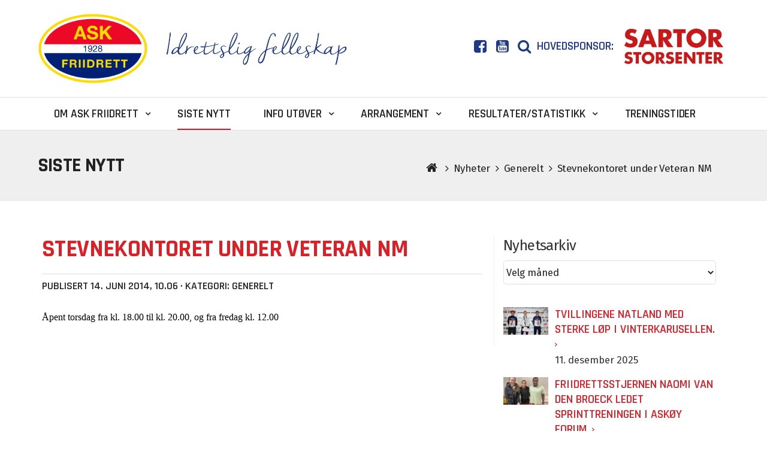

--- FILE ---
content_type: text/html; charset=UTF-8
request_url: https://askfriidrett.no/stevnekontoret-under-veteran-nm/
body_size: 19910
content:
<!DOCTYPE html><html lang="nb-NO"><head><meta charset="UTF-8"><meta name='viewport' content='width=device-width, initial-scale=1' /><meta http-equiv="X-UA-Compatible" content="IE=edge"><title>Stevnekontoret under Veteran NM - Ask friidrett</title><link rel="profile" href="https://gmpg.org/xfn/11"><link rel="pingback" href="https://askfriidrett.no/xmlrpc.php"> <script src="https://ajax.googleapis.com/ajax/libs/jquery/1.6.2/jquery.min.js"></script> <script src="/wp-content/themes/tasats/inc/owl.carousel/assets/js/jquery-1.9.1.min.js"></script> <link rel="stylesheet" href="https://askfriidrett.no/wp-content/cache/autoptimize/css/autoptimize_single_456b81bf90bea9827e875572986746b1.css" type="text/css"> <script src="/wp-content/themes/tasats/js/FlexSlider/jquery.flexslider.js"></script> <link rel="stylesheet" href="https://askfriidrett.no/wp-content/cache/autoptimize/css/autoptimize_single_0371b5a2d50e985b09b7d337edc0dc9f.css"><link rel="stylesheet" href="https://askfriidrett.no/wp-content/cache/autoptimize/css/autoptimize_single_f23cf727e4fcca9a5470658da5e755c9.css"> <script src="/wp-content/themes/tasats/inc/owl.carousel/owl-carousel/owl.carousel.js"></script> <script src="/wp-content/themes/tasats/inc/jquery.matchHeight.js"></script> <link rel="stylesheet" type="text/css" href="https://askfriidrett.no/wp-content/cache/autoptimize/css/autoptimize_single_c75bc2b777d42dc782bfebba5961eeed.css"><meta name='robots' content='index, follow, max-image-preview:large, max-snippet:-1, max-video-preview:-1' /><link rel="canonical" href="https://askfriidrett.no/stevnekontoret-under-veteran-nm/" /><meta property="og:locale" content="nb_NO" /><meta property="og:type" content="article" /><meta property="og:title" content="Stevnekontoret under Veteran NM - Ask friidrett" /><meta property="og:description" content="Åpent torsdag fra kl. 18.00 til kl. 20.00, og fra fredag kl. 12.00" /><meta property="og:url" content="https://askfriidrett.no/stevnekontoret-under-veteran-nm/" /><meta property="og:site_name" content="Ask friidrett" /><meta property="article:publisher" content="https://www.facebook.com/askfriidrett" /><meta property="article:published_time" content="2014-06-14T08:06:13+00:00" /><meta property="article:modified_time" content="2016-10-19T11:58:21+00:00" /><meta name="author" content="Åge Lavik" /><meta name="twitter:card" content="summary_large_image" /><meta name="twitter:label1" content="Skrevet av" /><meta name="twitter:data1" content="Åge Lavik" /> <script type="application/ld+json" class="yoast-schema-graph">{"@context":"https://schema.org","@graph":[{"@type":"WebPage","@id":"https://askfriidrett.no/stevnekontoret-under-veteran-nm/","url":"https://askfriidrett.no/stevnekontoret-under-veteran-nm/","name":"Stevnekontoret under Veteran NM - Ask friidrett","isPartOf":{"@id":"https://askfriidrett.no/#website"},"datePublished":"2014-06-14T08:06:13+00:00","dateModified":"2016-10-19T11:58:21+00:00","author":{"@id":"https://askfriidrett.no/#/schema/person/c3ef0cd7286287dd9c254fba370ad01a"},"breadcrumb":{"@id":"https://askfriidrett.no/stevnekontoret-under-veteran-nm/#breadcrumb"},"inLanguage":"nb-NO","potentialAction":[{"@type":"ReadAction","target":["https://askfriidrett.no/stevnekontoret-under-veteran-nm/"]}]},{"@type":"BreadcrumbList","@id":"https://askfriidrett.no/stevnekontoret-under-veteran-nm/#breadcrumb","itemListElement":[{"@type":"ListItem","position":1,"name":"Hjem","item":"https://askfriidrett.no/"},{"@type":"ListItem","position":2,"name":"Nyheter","item":"https://askfriidrett.no/nyheter/"},{"@type":"ListItem","position":3,"name":"Stevnekontoret under Veteran NM"}]},{"@type":"WebSite","@id":"https://askfriidrett.no/#website","url":"https://askfriidrett.no/","name":"Ask friidrett","description":"Idrettslig fellesskap","potentialAction":[{"@type":"SearchAction","target":{"@type":"EntryPoint","urlTemplate":"https://askfriidrett.no/?s={search_term_string}"},"query-input":{"@type":"PropertyValueSpecification","valueRequired":true,"valueName":"search_term_string"}}],"inLanguage":"nb-NO"},{"@type":"Person","@id":"https://askfriidrett.no/#/schema/person/c3ef0cd7286287dd9c254fba370ad01a","name":"Åge Lavik","url":"https://askfriidrett.no/author/aage/"}]}</script> <link rel="alternate" type="application/rss+xml" title="Ask friidrett &raquo; strøm" href="https://askfriidrett.no/feed/" /><link rel="alternate" type="application/rss+xml" title="Ask friidrett &raquo; kommentarstrøm" href="https://askfriidrett.no/comments/feed/" /><link rel="alternate" type="text/calendar" title="Ask friidrett &raquo; iCal-feed" href="https://askfriidrett.no/aktivitetskalender/?ical=1" /><link rel="alternate" title="oEmbed (JSON)" type="application/json+oembed" href="https://askfriidrett.no/wp-json/oembed/1.0/embed?url=https%3A%2F%2Faskfriidrett.no%2Fstevnekontoret-under-veteran-nm%2F" /><link rel="alternate" title="oEmbed (XML)" type="text/xml+oembed" href="https://askfriidrett.no/wp-json/oembed/1.0/embed?url=https%3A%2F%2Faskfriidrett.no%2Fstevnekontoret-under-veteran-nm%2F&#038;format=xml" /><style id='wp-img-auto-sizes-contain-inline-css' type='text/css'>img:is([sizes=auto i],[sizes^="auto," i]){contain-intrinsic-size:3000px 1500px}
/*# sourceURL=wp-img-auto-sizes-contain-inline-css */</style><style id='wp-emoji-styles-inline-css' type='text/css'>img.wp-smiley, img.emoji {
		display: inline !important;
		border: none !important;
		box-shadow: none !important;
		height: 1em !important;
		width: 1em !important;
		margin: 0 0.07em !important;
		vertical-align: -0.1em !important;
		background: none !important;
		padding: 0 !important;
	}
/*# sourceURL=wp-emoji-styles-inline-css */</style><link rel='stylesheet' id='wp-block-library-css' href='https://askfriidrett.no/wp-includes/css/dist/block-library/style.min.css?ver=6.9' type='text/css' media='all' /><style id='global-styles-inline-css' type='text/css'>:root{--wp--preset--aspect-ratio--square: 1;--wp--preset--aspect-ratio--4-3: 4/3;--wp--preset--aspect-ratio--3-4: 3/4;--wp--preset--aspect-ratio--3-2: 3/2;--wp--preset--aspect-ratio--2-3: 2/3;--wp--preset--aspect-ratio--16-9: 16/9;--wp--preset--aspect-ratio--9-16: 9/16;--wp--preset--color--black: #000000;--wp--preset--color--cyan-bluish-gray: #abb8c3;--wp--preset--color--white: #ffffff;--wp--preset--color--pale-pink: #f78da7;--wp--preset--color--vivid-red: #cf2e2e;--wp--preset--color--luminous-vivid-orange: #ff6900;--wp--preset--color--luminous-vivid-amber: #fcb900;--wp--preset--color--light-green-cyan: #7bdcb5;--wp--preset--color--vivid-green-cyan: #00d084;--wp--preset--color--pale-cyan-blue: #8ed1fc;--wp--preset--color--vivid-cyan-blue: #0693e3;--wp--preset--color--vivid-purple: #9b51e0;--wp--preset--gradient--vivid-cyan-blue-to-vivid-purple: linear-gradient(135deg,rgb(6,147,227) 0%,rgb(155,81,224) 100%);--wp--preset--gradient--light-green-cyan-to-vivid-green-cyan: linear-gradient(135deg,rgb(122,220,180) 0%,rgb(0,208,130) 100%);--wp--preset--gradient--luminous-vivid-amber-to-luminous-vivid-orange: linear-gradient(135deg,rgb(252,185,0) 0%,rgb(255,105,0) 100%);--wp--preset--gradient--luminous-vivid-orange-to-vivid-red: linear-gradient(135deg,rgb(255,105,0) 0%,rgb(207,46,46) 100%);--wp--preset--gradient--very-light-gray-to-cyan-bluish-gray: linear-gradient(135deg,rgb(238,238,238) 0%,rgb(169,184,195) 100%);--wp--preset--gradient--cool-to-warm-spectrum: linear-gradient(135deg,rgb(74,234,220) 0%,rgb(151,120,209) 20%,rgb(207,42,186) 40%,rgb(238,44,130) 60%,rgb(251,105,98) 80%,rgb(254,248,76) 100%);--wp--preset--gradient--blush-light-purple: linear-gradient(135deg,rgb(255,206,236) 0%,rgb(152,150,240) 100%);--wp--preset--gradient--blush-bordeaux: linear-gradient(135deg,rgb(254,205,165) 0%,rgb(254,45,45) 50%,rgb(107,0,62) 100%);--wp--preset--gradient--luminous-dusk: linear-gradient(135deg,rgb(255,203,112) 0%,rgb(199,81,192) 50%,rgb(65,88,208) 100%);--wp--preset--gradient--pale-ocean: linear-gradient(135deg,rgb(255,245,203) 0%,rgb(182,227,212) 50%,rgb(51,167,181) 100%);--wp--preset--gradient--electric-grass: linear-gradient(135deg,rgb(202,248,128) 0%,rgb(113,206,126) 100%);--wp--preset--gradient--midnight: linear-gradient(135deg,rgb(2,3,129) 0%,rgb(40,116,252) 100%);--wp--preset--font-size--small: 13px;--wp--preset--font-size--medium: 20px;--wp--preset--font-size--large: 36px;--wp--preset--font-size--x-large: 42px;--wp--preset--spacing--20: 0.44rem;--wp--preset--spacing--30: 0.67rem;--wp--preset--spacing--40: 1rem;--wp--preset--spacing--50: 1.5rem;--wp--preset--spacing--60: 2.25rem;--wp--preset--spacing--70: 3.38rem;--wp--preset--spacing--80: 5.06rem;--wp--preset--shadow--natural: 6px 6px 9px rgba(0, 0, 0, 0.2);--wp--preset--shadow--deep: 12px 12px 50px rgba(0, 0, 0, 0.4);--wp--preset--shadow--sharp: 6px 6px 0px rgba(0, 0, 0, 0.2);--wp--preset--shadow--outlined: 6px 6px 0px -3px rgb(255, 255, 255), 6px 6px rgb(0, 0, 0);--wp--preset--shadow--crisp: 6px 6px 0px rgb(0, 0, 0);}:where(.is-layout-flex){gap: 0.5em;}:where(.is-layout-grid){gap: 0.5em;}body .is-layout-flex{display: flex;}.is-layout-flex{flex-wrap: wrap;align-items: center;}.is-layout-flex > :is(*, div){margin: 0;}body .is-layout-grid{display: grid;}.is-layout-grid > :is(*, div){margin: 0;}:where(.wp-block-columns.is-layout-flex){gap: 2em;}:where(.wp-block-columns.is-layout-grid){gap: 2em;}:where(.wp-block-post-template.is-layout-flex){gap: 1.25em;}:where(.wp-block-post-template.is-layout-grid){gap: 1.25em;}.has-black-color{color: var(--wp--preset--color--black) !important;}.has-cyan-bluish-gray-color{color: var(--wp--preset--color--cyan-bluish-gray) !important;}.has-white-color{color: var(--wp--preset--color--white) !important;}.has-pale-pink-color{color: var(--wp--preset--color--pale-pink) !important;}.has-vivid-red-color{color: var(--wp--preset--color--vivid-red) !important;}.has-luminous-vivid-orange-color{color: var(--wp--preset--color--luminous-vivid-orange) !important;}.has-luminous-vivid-amber-color{color: var(--wp--preset--color--luminous-vivid-amber) !important;}.has-light-green-cyan-color{color: var(--wp--preset--color--light-green-cyan) !important;}.has-vivid-green-cyan-color{color: var(--wp--preset--color--vivid-green-cyan) !important;}.has-pale-cyan-blue-color{color: var(--wp--preset--color--pale-cyan-blue) !important;}.has-vivid-cyan-blue-color{color: var(--wp--preset--color--vivid-cyan-blue) !important;}.has-vivid-purple-color{color: var(--wp--preset--color--vivid-purple) !important;}.has-black-background-color{background-color: var(--wp--preset--color--black) !important;}.has-cyan-bluish-gray-background-color{background-color: var(--wp--preset--color--cyan-bluish-gray) !important;}.has-white-background-color{background-color: var(--wp--preset--color--white) !important;}.has-pale-pink-background-color{background-color: var(--wp--preset--color--pale-pink) !important;}.has-vivid-red-background-color{background-color: var(--wp--preset--color--vivid-red) !important;}.has-luminous-vivid-orange-background-color{background-color: var(--wp--preset--color--luminous-vivid-orange) !important;}.has-luminous-vivid-amber-background-color{background-color: var(--wp--preset--color--luminous-vivid-amber) !important;}.has-light-green-cyan-background-color{background-color: var(--wp--preset--color--light-green-cyan) !important;}.has-vivid-green-cyan-background-color{background-color: var(--wp--preset--color--vivid-green-cyan) !important;}.has-pale-cyan-blue-background-color{background-color: var(--wp--preset--color--pale-cyan-blue) !important;}.has-vivid-cyan-blue-background-color{background-color: var(--wp--preset--color--vivid-cyan-blue) !important;}.has-vivid-purple-background-color{background-color: var(--wp--preset--color--vivid-purple) !important;}.has-black-border-color{border-color: var(--wp--preset--color--black) !important;}.has-cyan-bluish-gray-border-color{border-color: var(--wp--preset--color--cyan-bluish-gray) !important;}.has-white-border-color{border-color: var(--wp--preset--color--white) !important;}.has-pale-pink-border-color{border-color: var(--wp--preset--color--pale-pink) !important;}.has-vivid-red-border-color{border-color: var(--wp--preset--color--vivid-red) !important;}.has-luminous-vivid-orange-border-color{border-color: var(--wp--preset--color--luminous-vivid-orange) !important;}.has-luminous-vivid-amber-border-color{border-color: var(--wp--preset--color--luminous-vivid-amber) !important;}.has-light-green-cyan-border-color{border-color: var(--wp--preset--color--light-green-cyan) !important;}.has-vivid-green-cyan-border-color{border-color: var(--wp--preset--color--vivid-green-cyan) !important;}.has-pale-cyan-blue-border-color{border-color: var(--wp--preset--color--pale-cyan-blue) !important;}.has-vivid-cyan-blue-border-color{border-color: var(--wp--preset--color--vivid-cyan-blue) !important;}.has-vivid-purple-border-color{border-color: var(--wp--preset--color--vivid-purple) !important;}.has-vivid-cyan-blue-to-vivid-purple-gradient-background{background: var(--wp--preset--gradient--vivid-cyan-blue-to-vivid-purple) !important;}.has-light-green-cyan-to-vivid-green-cyan-gradient-background{background: var(--wp--preset--gradient--light-green-cyan-to-vivid-green-cyan) !important;}.has-luminous-vivid-amber-to-luminous-vivid-orange-gradient-background{background: var(--wp--preset--gradient--luminous-vivid-amber-to-luminous-vivid-orange) !important;}.has-luminous-vivid-orange-to-vivid-red-gradient-background{background: var(--wp--preset--gradient--luminous-vivid-orange-to-vivid-red) !important;}.has-very-light-gray-to-cyan-bluish-gray-gradient-background{background: var(--wp--preset--gradient--very-light-gray-to-cyan-bluish-gray) !important;}.has-cool-to-warm-spectrum-gradient-background{background: var(--wp--preset--gradient--cool-to-warm-spectrum) !important;}.has-blush-light-purple-gradient-background{background: var(--wp--preset--gradient--blush-light-purple) !important;}.has-blush-bordeaux-gradient-background{background: var(--wp--preset--gradient--blush-bordeaux) !important;}.has-luminous-dusk-gradient-background{background: var(--wp--preset--gradient--luminous-dusk) !important;}.has-pale-ocean-gradient-background{background: var(--wp--preset--gradient--pale-ocean) !important;}.has-electric-grass-gradient-background{background: var(--wp--preset--gradient--electric-grass) !important;}.has-midnight-gradient-background{background: var(--wp--preset--gradient--midnight) !important;}.has-small-font-size{font-size: var(--wp--preset--font-size--small) !important;}.has-medium-font-size{font-size: var(--wp--preset--font-size--medium) !important;}.has-large-font-size{font-size: var(--wp--preset--font-size--large) !important;}.has-x-large-font-size{font-size: var(--wp--preset--font-size--x-large) !important;}
/*# sourceURL=global-styles-inline-css */</style><style id='classic-theme-styles-inline-css' type='text/css'>/*! This file is auto-generated */
.wp-block-button__link{color:#fff;background-color:#32373c;border-radius:9999px;box-shadow:none;text-decoration:none;padding:calc(.667em + 2px) calc(1.333em + 2px);font-size:1.125em}.wp-block-file__button{background:#32373c;color:#fff;text-decoration:none}
/*# sourceURL=/wp-includes/css/classic-themes.min.css */</style><link rel='stylesheet' id='responsive-lightbox-nivo-css' href='https://usercontent.one/wp/askfriidrett.no/wp-content/plugins/responsive-lightbox/assets/nivo/nivo-lightbox.min.css?ver=1.3.1' type='text/css' media='all' /><link rel='stylesheet' id='responsive-lightbox-nivo-default-css' href='https://usercontent.one/wp/askfriidrett.no/wp-content/plugins/responsive-lightbox/assets/nivo/themes/default/default.css?ver=1.3.1' type='text/css' media='all' /><style id='responsive-menu-inline-css' type='text/css'>#rmp_menu_trigger-13450{width: 55px;height: 55px;position: absolute;top: 45px;border-radius: 5px;display: none;text-decoration: none;right: 5%;background: transparent;transition: transform 0.1s, background-color 0.1s}#rmp_menu_trigger-13450 .rmp-trigger-box{width: 33px;color: #dc2028}#rmp_menu_trigger-13450 .rmp-trigger-icon-active, #rmp_menu_trigger-13450 .rmp-trigger-text-open{display: none}#rmp_menu_trigger-13450.is-active .rmp-trigger-icon-active, #rmp_menu_trigger-13450.is-active .rmp-trigger-text-open{display: inline}#rmp_menu_trigger-13450.is-active .rmp-trigger-icon-inactive, #rmp_menu_trigger-13450.is-active .rmp-trigger-text{display: none}#rmp_menu_trigger-13450 .rmp-trigger-label{color: #dc2028;pointer-events: none;line-height: 13px;font-family: inherit;font-size: 13px;display: inline;text-transform: inherit}#rmp_menu_trigger-13450 .rmp-trigger-label.rmp-trigger-label-top{display: block;margin-bottom: 12px}#rmp_menu_trigger-13450 .rmp-trigger-label.rmp-trigger-label-bottom{display: block;margin-top: 12px}#rmp_menu_trigger-13450 .responsive-menu-pro-inner{display: block}#rmp_menu_trigger-13450 .rmp-trigger-icon-inactive .rmp-font-icon{color: #dc2028}#rmp_menu_trigger-13450 .responsive-menu-pro-inner, #rmp_menu_trigger-13450 .responsive-menu-pro-inner::before, #rmp_menu_trigger-13450 .responsive-menu-pro-inner::after{width: 33px;height: 3px;background-color: #dc2028;border-radius: 4px;position: absolute}#rmp_menu_trigger-13450 .rmp-trigger-icon-active .rmp-font-icon{color: #dc2028}#rmp_menu_trigger-13450.is-active .responsive-menu-pro-inner, #rmp_menu_trigger-13450.is-active .responsive-menu-pro-inner::before, #rmp_menu_trigger-13450.is-active .responsive-menu-pro-inner::after{background-color: #dc2028}#rmp_menu_trigger-13450:hover .rmp-trigger-icon-inactive .rmp-font-icon{color: #dc2028}#rmp_menu_trigger-13450:not(.is-active):hover .responsive-menu-pro-inner, #rmp_menu_trigger-13450:not(.is-active):hover .responsive-menu-pro-inner::before, #rmp_menu_trigger-13450:not(.is-active):hover .responsive-menu-pro-inner::after{background-color: #dc2028}#rmp_menu_trigger-13450 .responsive-menu-pro-inner::before{top: 10px}#rmp_menu_trigger-13450 .responsive-menu-pro-inner::after{bottom: 10px}#rmp_menu_trigger-13450.is-active .responsive-menu-pro-inner::after{bottom: 0}@media screen and (max-width: 991px){.site-navigation{display: none !important}#rmp_menu_trigger-13450{display: block}#rmp-container-13450{position: fixed;top: 0;margin: 0;transition: transform 0.1s;overflow: auto;display: block;width: 75%;background-color: #efefef;background-image: url("");height: 100%;left: 0;padding-top: 0px;padding-left: 0px;padding-bottom: 0px;padding-right: 0px}#rmp-menu-wrap-13450{padding-top: 0px;padding-left: 0px;padding-bottom: 0px;padding-right: 0px;background-color: #efefef}#rmp-menu-wrap-13450 .rmp-menu, #rmp-menu-wrap-13450 .rmp-submenu{width: 100%;box-sizing: border-box;margin: 0;padding: 0}#rmp-menu-wrap-13450 .rmp-submenu-depth-1 .rmp-menu-item-link{padding-left: 10%}#rmp-menu-wrap-13450 .rmp-submenu-depth-2 .rmp-menu-item-link{padding-left: 15%}#rmp-menu-wrap-13450 .rmp-submenu-depth-3 .rmp-menu-item-link{padding-left: 20%}#rmp-menu-wrap-13450 .rmp-submenu-depth-4 .rmp-menu-item-link{padding-left: 25%}#rmp-menu-wrap-13450 .rmp-submenu.rmp-submenu-open{display: block}#rmp-menu-wrap-13450 .rmp-menu-item{width: 100%;list-style: none;margin: 0}#rmp-menu-wrap-13450 .rmp-menu-item-link{height: 44px;line-height: 44px;font-size: 16px;border-bottom: 1px solid #cccccc;font-family: inherit;color: #444444;text-align: left;background-color: #efefef;font-weight: normal;letter-spacing: 0px;display: block;box-sizing: border-box;width: 100%;text-decoration: none;position: relative;overflow: hidden;transition: background-color 0.1s, border-color 0.1s, 0.1s;padding: 0 5%;padding-right: 54px}#rmp-menu-wrap-13450 .rmp-menu-item-link:after, #rmp-menu-wrap-13450 .rmp-menu-item-link:before{display: none}#rmp-menu-wrap-13450 .rmp-menu-item-link:hover, #rmp-menu-wrap-13450 .rmp-menu-item-link:focus{color: #ffffff;border-color: #cccccc;background-color: #dc2028}#rmp-menu-wrap-13450 .rmp-menu-item-link:focus{outline: none;border-color: unset;box-shadow: unset}#rmp-menu-wrap-13450 .rmp-menu-item-link .rmp-font-icon{height: 44px;line-height: 44px;margin-right: 10px;font-size: 16px}#rmp-menu-wrap-13450 .rmp-menu-current-item .rmp-menu-item-link{color: #ffffff;border-color: #cccccc;background-color: #dc2028}#rmp-menu-wrap-13450 .rmp-menu-current-item .rmp-menu-item-link:hover, #rmp-menu-wrap-13450 .rmp-menu-current-item .rmp-menu-item-link:focus{color: #ffffff;border-color: #cccccc;background-color: #dc2028}#rmp-menu-wrap-13450 .rmp-menu-subarrow{position: absolute;top: 0;bottom: 0;text-align: center;overflow: hidden;background-size: cover;overflow: hidden;right: 0;border-left-style: solid;border-left-color: #bbbbbb;border-left-width: 1px;height: 44px;width: 44px;color: #444444;background-color: #bbbbbb}#rmp-menu-wrap-13450 .rmp-menu-subarrow svg{fill: #444444}#rmp-menu-wrap-13450 .rmp-menu-subarrow:hover{color: #444444;border-color: #dc2028;background-color: #dc2028}#rmp-menu-wrap-13450 .rmp-menu-subarrow:hover svg{fill: #444444}#rmp-menu-wrap-13450 .rmp-menu-subarrow .rmp-font-icon{margin-right: unset}#rmp-menu-wrap-13450 .rmp-menu-subarrow *{vertical-align: middle;line-height: 44px}#rmp-menu-wrap-13450 .rmp-menu-subarrow-active{display: block;background-size: cover;color: #fff;border-color: #dc2028;background-color: #dc2028}#rmp-menu-wrap-13450 .rmp-menu-subarrow-active svg{fill: #fff}#rmp-menu-wrap-13450 .rmp-menu-subarrow-active:hover{color: #fff;border-color: #dc2028;background-color: #dc2028}#rmp-menu-wrap-13450 .rmp-menu-subarrow-active:hover svg{fill: #fff}#rmp-menu-wrap-13450 .rmp-submenu{display: none}#rmp-menu-wrap-13450 .rmp-submenu .rmp-menu-item-link{height: 44px;line-height: 44px;letter-spacing: 0px;font-size: 16px;border-bottom: 1px solid #cccccc;font-family: inherit;font-weight: normal;color: #444444;text-align: left;background-color: #efefef}#rmp-menu-wrap-13450 .rmp-submenu .rmp-menu-item-link:hover, #rmp-menu-wrap-13450 .rmp-submenu .rmp-menu-item-link:focus{color: #ffffff;border-color: #cccccc;background-color: #dc2028}#rmp-menu-wrap-13450 .rmp-submenu .rmp-menu-current-item .rmp-menu-item-link{color: #ffffff;border-color: #cccccc;background-color: #dc2028}#rmp-menu-wrap-13450 .rmp-submenu .rmp-menu-current-item .rmp-menu-item-link:hover, #rmp-menu-wrap-13450 .rmp-submenu .rmp-menu-current-item .rmp-menu-item-link:focus{color: #ffffff;border-color: #cccccc;background-color: #dc2028}#rmp-menu-wrap-13450 .rmp-submenu .rmp-menu-subarrow{right: 0;border-right: unset;border-left-style: solid;border-left-color: #bbbbbb;border-left-width: 1px;height: 44px;line-height: 44px;width: 44px;color: #444444;background-color: #bbbbbb}#rmp-menu-wrap-13450 .rmp-submenu .rmp-menu-subarrow:hover{color: #444444;border-color: #dc2028;background-color: #dc2028}#rmp-menu-wrap-13450 .rmp-submenu .rmp-menu-subarrow-active{color: #fff;border-color: #dc2028;background-color: #dc2028}#rmp-menu-wrap-13450 .rmp-submenu .rmp-menu-subarrow-active:hover{color: #fff;border-color: #dc2028;background-color: #dc2028}#rmp-menu-wrap-13450 .rmp-menu-item-description{margin: 0;padding: 5px 5%;opacity: 0.8;color: #444444}#rmp-search-box-13450{display: block;padding-top: 0px;padding-left: 5%;padding-bottom: 0px;padding-right: 5%}#rmp-search-box-13450 .rmp-search-form{margin: 0}#rmp-search-box-13450 .rmp-search-box{background: #fff;border: 1px solid #dadada;color: #333;width: 100%;padding: 0 5%;border-radius: 30px;height: 45px;-webkit-appearance: none}#rmp-search-box-13450 .rmp-search-box::placeholder{color: #C7C7CD}#rmp-search-box-13450 .rmp-search-box:focus{background-color: #fff;outline: 2px solid #dadada;color: #333}#rmp-menu-title-13450{background-color: #efefef;color: #444444;text-align: center;font-size: 16px;padding-top: 10%;padding-left: 5%;padding-bottom: 0%;padding-right: 5%;font-weight: 400;transition: background-color 0.1s, border-color 0.1s, color 0.1s}#rmp-menu-title-13450:hover{background-color: #cccccc;color: #000000}#rmp-menu-title-13450 > .rmp-menu-title-link{color: #444444;width: 100%;background-color: unset;text-decoration: none}#rmp-menu-title-13450 > .rmp-menu-title-link:hover{color: #000000}#rmp-menu-title-13450 .rmp-font-icon{font-size: 16px}#rmp-menu-additional-content-13450{padding-top: 0px;padding-left: 5%;padding-bottom: 0px;padding-right: 5%;color: #fff;text-align: center;font-size: 16px}}.rmp-container{display: none;visibility: visible;padding: 0px 0px 0px 0px;z-index: 99998;transition: all 0.3s}.rmp-container.rmp-fade-top, .rmp-container.rmp-fade-left, .rmp-container.rmp-fade-right, .rmp-container.rmp-fade-bottom{display: none}.rmp-container.rmp-slide-left, .rmp-container.rmp-push-left{transform: translateX(-100%);-ms-transform: translateX(-100%);-webkit-transform: translateX(-100%);-moz-transform: translateX(-100%)}.rmp-container.rmp-slide-left.rmp-menu-open, .rmp-container.rmp-push-left.rmp-menu-open{transform: translateX(0);-ms-transform: translateX(0);-webkit-transform: translateX(0);-moz-transform: translateX(0)}.rmp-container.rmp-slide-right, .rmp-container.rmp-push-right{transform: translateX(100%);-ms-transform: translateX(100%);-webkit-transform: translateX(100%);-moz-transform: translateX(100%)}.rmp-container.rmp-slide-right.rmp-menu-open, .rmp-container.rmp-push-right.rmp-menu-open{transform: translateX(0);-ms-transform: translateX(0);-webkit-transform: translateX(0);-moz-transform: translateX(0)}.rmp-container.rmp-slide-top, .rmp-container.rmp-push-top{transform: translateY(-100%);-ms-transform: translateY(-100%);-webkit-transform: translateY(-100%);-moz-transform: translateY(-100%)}.rmp-container.rmp-slide-top.rmp-menu-open, .rmp-container.rmp-push-top.rmp-menu-open{transform: translateY(0);-ms-transform: translateY(0);-webkit-transform: translateY(0);-moz-transform: translateY(0)}.rmp-container.rmp-slide-bottom, .rmp-container.rmp-push-bottom{transform: translateY(100%);-ms-transform: translateY(100%);-webkit-transform: translateY(100%);-moz-transform: translateY(100%)}.rmp-container.rmp-slide-bottom.rmp-menu-open, .rmp-container.rmp-push-bottom.rmp-menu-open{transform: translateX(0);-ms-transform: translateX(0);-webkit-transform: translateX(0);-moz-transform: translateX(0)}.rmp-container::-webkit-scrollbar{width: 0px}.rmp-container ::-webkit-scrollbar-track{box-shadow: inset 0 0 5px transparent}.rmp-container ::-webkit-scrollbar-thumb{background: transparent}.rmp-container ::-webkit-scrollbar-thumb:hover{background: transparent}.rmp-container .rmp-menu-wrap .rmp-menu{transition: none;border-radius: 0;box-shadow: none;background: none;border: 0;bottom: auto;box-sizing: border-box;clip: auto;color: #666;display: block;float: none;font-family: inherit;font-size: 14px;height: auto;left: auto;line-height: 1.7;list-style-type: none;margin: 0;min-height: auto;max-height: none;opacity: 1;outline: none;overflow: visible;padding: 0;position: relative;pointer-events: auto;right: auto;text-align: left;text-decoration: none;text-indent: 0;text-transform: none;transform: none;top: auto;visibility: inherit;width: auto;word-wrap: break-word;white-space: normal}.rmp-container .rmp-menu-additional-content{display: block;word-break: break-word}.rmp-container .rmp-menu-title{display: flex;flex-direction: column}.rmp-container .rmp-menu-title .rmp-menu-title-image{max-width: 100%;margin-bottom: 15px;display: block;margin: auto;margin-bottom: 15px}button.rmp_menu_trigger{z-index: 999999;overflow: hidden;outline: none;border: 0;display: none;margin: 0;transition: transform 0.5s, background-color 0.5s;padding: 0}button.rmp_menu_trigger .responsive-menu-pro-inner::before, button.rmp_menu_trigger .responsive-menu-pro-inner::after{content: "";display: block}button.rmp_menu_trigger .responsive-menu-pro-inner::before{top: 10px}button.rmp_menu_trigger .responsive-menu-pro-inner::after{bottom: 10px}button.rmp_menu_trigger .rmp-trigger-box{width: 40px;display: inline-block;position: relative;pointer-events: none;vertical-align: super}.admin-bar .rmp-container, .admin-bar .rmp_menu_trigger{margin-top: 32px !important}@media screen and (max-width: 782px){.admin-bar .rmp-container, .admin-bar .rmp_menu_trigger{margin-top: 46px !important}}.rmp-menu-trigger-boring .responsive-menu-pro-inner{transition-property: none}.rmp-menu-trigger-boring .responsive-menu-pro-inner::after, .rmp-menu-trigger-boring .responsive-menu-pro-inner::before{transition-property: none}.rmp-menu-trigger-boring.is-active .responsive-menu-pro-inner{transform: rotate(45deg)}.rmp-menu-trigger-boring.is-active .responsive-menu-pro-inner:before{top: 0;opacity: 0}.rmp-menu-trigger-boring.is-active .responsive-menu-pro-inner:after{bottom: 0;transform: rotate(-90deg)}
/*# sourceURL=responsive-menu-inline-css */</style><link rel='stylesheet' id='dashicons-css' href='https://askfriidrett.no/wp-includes/css/dashicons.min.css?ver=6.9' type='text/css' media='all' /><link rel='stylesheet' id='tasats-bootstrap-wp-css' href='https://usercontent.one/wp/askfriidrett.no/wp-content/themes/tasats/includes/css/bootstrap-wp.css?ver=6.9' type='text/css' media='all' /><link rel='stylesheet' id='tasats-bootstrap-css' href='https://usercontent.one/wp/askfriidrett.no/wp-content/themes/tasats/includes/resources/bootstrap/css/bootstrap.min.css?ver=6.9' type='text/css' media='all' /><link rel='stylesheet' id='tasats-font-awesome-css' href='https://usercontent.one/wp/askfriidrett.no/wp-content/themes/tasats/includes/css/font-awesome.min.css?ver=4.1.0' type='text/css' media='all' /><link rel='stylesheet' id='tasats-style-css' href='https://usercontent.one/wp/askfriidrett.no/wp-content/themes/tasats/style.css?ver=6.9' type='text/css' media='all' /><link rel='stylesheet' id='tablepress-default-css' href='https://usercontent.one/wp/askfriidrett.no/wp-content/plugins/tablepress/css/build/default.css?ver=3.2.5' type='text/css' media='all' /> <script type="text/javascript" src="https://askfriidrett.no/wp-includes/js/jquery/jquery.min.js?ver=3.7.1" id="jquery-core-js"></script> <script type="text/javascript" src="https://askfriidrett.no/wp-includes/js/jquery/jquery-migrate.min.js?ver=3.4.1" id="jquery-migrate-js"></script> <script type="text/javascript" src="https://usercontent.one/wp/askfriidrett.no/wp-content/plugins/responsive-lightbox/assets/nivo/nivo-lightbox.min.js?ver=1.3.1" id="responsive-lightbox-nivo-js"></script> <script src='https://usercontent.one/wp/askfriidrett.no/wp-content/plugins/the-events-calendar/common/build/js/underscore-before.js'></script> <script type="text/javascript" src="https://askfriidrett.no/wp-includes/js/underscore.min.js?ver=1.13.7" id="underscore-js"></script> <script src='https://usercontent.one/wp/askfriidrett.no/wp-content/plugins/the-events-calendar/common/build/js/underscore-after.js'></script> <script type="text/javascript" src="https://usercontent.one/wp/askfriidrett.no/wp-content/plugins/responsive-lightbox/assets/infinitescroll/infinite-scroll.pkgd.min.js?ver=4.0.1" id="responsive-lightbox-infinite-scroll-js"></script> <script type="text/javascript" id="responsive-lightbox-js-before">var rlArgs = {"script":"nivo","selector":"lightbox","customEvents":"","activeGalleries":true,"effect":"fade","clickOverlayToClose":true,"keyboardNav":true,"errorMessage":"The requested content cannot be loaded. Please try again later.","woocommerce_gallery":false,"ajaxurl":"https:\/\/askfriidrett.no\/wp-admin\/admin-ajax.php","nonce":"9275022fa8","preview":false,"postId":2496,"scriptExtension":false};

//# sourceURL=responsive-lightbox-js-before</script> <script type="text/javascript" src="https://usercontent.one/wp/askfriidrett.no/wp-content/plugins/responsive-lightbox/js/front.js?ver=2.5.5" id="responsive-lightbox-js"></script> <script type="text/javascript" src="https://usercontent.one/wp/askfriidrett.no/wp-content/plugins/wp-retina-2x/app/picturefill.min.js?ver=1764826124" id="wr2x-picturefill-js-js"></script> <script type="text/javascript" src="https://usercontent.one/wp/askfriidrett.no/wp-content/themes/tasats/includes/resources/bootstrap/js/bootstrap.min.js?ver=6.9" id="tasats-bootstrapjs-js"></script> <script type="text/javascript" src="https://usercontent.one/wp/askfriidrett.no/wp-content/themes/tasats/includes/js/bootstrap-wp.js?ver=6.9" id="tasats-bootstrapwp-js"></script> <link rel="https://api.w.org/" href="https://askfriidrett.no/wp-json/" /><link rel="alternate" title="JSON" type="application/json" href="https://askfriidrett.no/wp-json/wp/v2/posts/2496" /><link rel="EditURI" type="application/rsd+xml" title="RSD" href="https://askfriidrett.no/xmlrpc.php?rsd" /><meta name="generator" content="WordPress 6.9" /><link rel='shortlink' href='https://askfriidrett.no/?p=2496' /><style>[class*=" icon-oc-"],[class^=icon-oc-]{speak:none;font-style:normal;font-weight:400;font-variant:normal;text-transform:none;line-height:1;-webkit-font-smoothing:antialiased;-moz-osx-font-smoothing:grayscale}.icon-oc-one-com-white-32px-fill:before{content:"901"}.icon-oc-one-com:before{content:"900"}#one-com-icon,.toplevel_page_onecom-wp .wp-menu-image{speak:none;display:flex;align-items:center;justify-content:center;text-transform:none;line-height:1;-webkit-font-smoothing:antialiased;-moz-osx-font-smoothing:grayscale}.onecom-wp-admin-bar-item>a,.toplevel_page_onecom-wp>.wp-menu-name{font-size:16px;font-weight:400;line-height:1}.toplevel_page_onecom-wp>.wp-menu-name img{width:69px;height:9px;}.wp-submenu-wrap.wp-submenu>.wp-submenu-head>img{width:88px;height:auto}.onecom-wp-admin-bar-item>a img{height:7px!important}.onecom-wp-admin-bar-item>a img,.toplevel_page_onecom-wp>.wp-menu-name img{opacity:.8}.onecom-wp-admin-bar-item.hover>a img,.toplevel_page_onecom-wp.wp-has-current-submenu>.wp-menu-name img,li.opensub>a.toplevel_page_onecom-wp>.wp-menu-name img{opacity:1}#one-com-icon:before,.onecom-wp-admin-bar-item>a:before,.toplevel_page_onecom-wp>.wp-menu-image:before{content:'';position:static!important;background-color:rgba(240,245,250,.4);border-radius:102px;width:18px;height:18px;padding:0!important}.onecom-wp-admin-bar-item>a:before{width:14px;height:14px}.onecom-wp-admin-bar-item.hover>a:before,.toplevel_page_onecom-wp.opensub>a>.wp-menu-image:before,.toplevel_page_onecom-wp.wp-has-current-submenu>.wp-menu-image:before{background-color:#76b82a}.onecom-wp-admin-bar-item>a{display:inline-flex!important;align-items:center;justify-content:center}#one-com-logo-wrapper{font-size:4em}#one-com-icon{vertical-align:middle}.imagify-welcome{display:none !important;}</style><meta name="tec-api-version" content="v1"><meta name="tec-api-origin" content="https://askfriidrett.no"><link rel="alternate" href="https://askfriidrett.no/wp-json/tribe/events/v1/" /> <script src="https://maps.googleapis.com/maps/api/js?v=3.exp&sensor=false"></script> <script src="/wp-content/themes/tasats/js/tasats.js"></script> <link href="https://fonts.googleapis.com/css?family=Fira+Sans:400,400i,700|Rajdhani:600,700" rel="stylesheet"> <script>(function(i,s,o,g,r,a,m){i['GoogleAnalyticsObject']=r;i[r]=i[r]||function(){
  (i[r].q=i[r].q||[]).push(arguments)},i[r].l=1*new Date();a=s.createElement(o),
  m=s.getElementsByTagName(o)[0];a.async=1;a.src=g;m.parentNode.insertBefore(a,m)
  })(window,document,'script','https://www.google-analytics.com/analytics.js','ga');

  ga('create', 'UA-86437060-1', 'auto');
  ga('send', 'pageview');</script> </head><body data-rsssl=1 class="wp-singular post-template-default single single-post postid-2496 single-format-standard wp-theme-tasats tribe-no-js group-blog"><header id="masthead" class="site-header" role="banner"><div class="container-fluid "><div class="row"><div class="container" style="padding-bottom: 0px;"><div class="row"><div class="logo-col"> <a href="/"> <img src="/wp-content/themes/tasats/bilder/AskFriidrettWebHvit-logo-@2x.png" alt="Ask Friidrett - logo" /> </a> <span class="ekstralogoer"> <img src="/wp-content/themes/tasats/bilder/Idrettslig-fellesskap-Ask-Friidrett-Bla@2x.png" alt="Idrettslig fellesskap" /> </span></div><div class="meta-header skjul"> <a class="btn btn-header-sos btn-lg" href="https://www.facebook.com/askfriidrett/" target="_blank" style="text-decoration:none;"><i class="fa fa-facebook-square" aria-hidden="true" title="Følg oss på Facebook"></i></a> <a class="btn btn-header-sos btn-lg" href="https://www.youtube.com/channel/UCqP0bfsPG2jvy8GTAPlqBwA" target="_blank" style="text-decoration:none;"><i class="fa fa-youtube-square" aria-hidden="true" title="Følg oss på Youtube"></i></a> <a href="#search"><i class="fa fa-search btn btn-header-sos btn-lg"></i></a><div id="search"> <button type="button" class="close">×</button><form role="search" method="get" action="https://askfriidrett.no"> <input type="search" value="" name="s" placeholder="Søk etter…" /> <button class="btn btn-rod-sok" type="submit" title="Søk">Søk</button></form></div><h5 class="head-tittel">Hovedsponsor: <a href="http://www.sartorstorsenter.no" target="_blank"><img src="https://usercontent.one/wp/askfriidrett.no/wp-content/uploads/2018/04/sartorstorsenter-askfriidrett-logo_rod-web2x.png" alt="Sartor Storsenter logo - hovedsponsor" /></a></h5></div></div></div></div></div><div class="container-fluid"><div class="row"><nav class="site-navigation"><div class="container" style="padding-bottom: 0px;"><div class="row"><div class="site-navigation-inner col-sm-12"><div class="navbar navbar-default"><div class="navbar-header"> <button type="button" class="navbar-toggle" data-toggle="collapse" data-target=".navbar-collapse"> <span class="sr-only">Toggle navigation </span> <span class="litenhvit">MENY</span> <span class="icon-bar"></span> <span class="icon-bar"></span> <span class="icon-bar"></span> </button></div><div id="cssmenu" class="menu-hovedmeny-container"><ul id="menu-hovedmeny" class="menu"><li id="menu-item-1138" class="menu-item menu-item-type-post_type menu-item-object-page menu-item-has-children has-sub"><a href="https://askfriidrett.no/om-ask-friidrett/"><span>Om Ask Friidrett</span></a><ul><li id="menu-item-7283" class="menu-item menu-item-type-post_type menu-item-object-page"><a href="https://askfriidrett.no/om-ask-friidrett/"><span>Om Ask Friidrett</span></a></li><li id="menu-item--8" class="menu-item menu-item-type-post_type menu-item-object-page"><a href="https://askfriidrett.no/om-ask-friidrett/arsmote/"><span>Årsmøte</span></a></li><li id="menu-item--9" class="menu-item menu-item-type-post_type menu-item-object-page"><a href="https://askfriidrett.no/om-ask-friidrett/styret/"><span>Styret</span></a></li><li id="menu-item--10" class="menu-item menu-item-type-post_type menu-item-object-page"><a href="https://askfriidrett.no/om-ask-friidrett/stott-oss/"><span>Støtt oss</span></a></li><li id="menu-item--11" class="menu-item menu-item-type-post_type menu-item-object-page"><a href="https://askfriidrett.no/om-ask-friidrett/rent-idrettslag/"><span>Rent idrettslag</span></a></li><li id="menu-item--12" class="menu-item menu-item-type-post_type menu-item-object-page"><a href="https://askfriidrett.no/om-ask-friidrett/trenere/"><span>Trenere</span></a></li><li id="menu-item--13" class="menu-item menu-item-type-post_type menu-item-object-page"><a href="https://askfriidrett.no/om-ask-friidrett/sponsorer/"><span>Sponsorer</span></a></li><li id="menu-item--14" class="menu-item menu-item-type-post_type menu-item-object-page"><a href="https://askfriidrett.no/om-ask-friidrett/eksterne-linker/"><span>Eksterne linker</span></a></li><li id="menu-item--15" class="menu-item menu-item-type-post_type menu-item-object-page"><a href="https://askfriidrett.no/om-ask-friidrett/kontaktinformasjon/"><span>Kontakt oss</span></a></li></ul></li><li id="menu-item-1144" class="menu-item menu-item-type-post_type menu-item-object-page current_page_parent current-menu-item active"><a href="https://askfriidrett.no/nyheter/"><span>Siste nytt</span></a></li><li id="menu-item-8160" class="menu-item menu-item-type-post_type menu-item-object-page menu-item-has-children"><a href="https://askfriidrett.no/info-utover/"><span>Info utøver</span></a><ul><li id="menu-item--16" class="menu-item menu-item-type-post_type menu-item-object-page"><a href="https://askfriidrett.no/info-utover/treningskalender/"><span>Treningskalender</span></a></li><li id="menu-item--17" class="menu-item menu-item-type-post_type menu-item-object-page"><a href="https://askfriidrett.no/info-utover/treningsstider/"><span>Treningsstider / terminliste</span></a></li><li id="menu-item--18" class="menu-item menu-item-type-post_type menu-item-object-page"><a href="https://askfriidrett.no/info-utover/stotteordninger-2024/"><span>Støtteordninger 2024</span></a></li><li id="menu-item--19" class="menu-item menu-item-type-post_type menu-item-object-page menu-item-has-children"><a href="https://askfriidrett.no/info-utover/treningssgrupper/"><span>Treningssgrupper</span></a><ul><li id="menu-item--20" class="menu-item menu-item-type-post_type menu-item-object-page"><a href="https://askfriidrett.no/info-utover/treningssgrupper/foreldre-og-barn/"><span>Foreldre og barn</span></a></li><li id="menu-item--21" class="menu-item menu-item-type-post_type menu-item-object-page"><a href="https://askfriidrett.no/info-utover/treningssgrupper/idrettskolen/"><span>Idrettsskolen</span></a></li><li id="menu-item--22" class="menu-item menu-item-type-post_type menu-item-object-page"><a href="https://askfriidrett.no/info-utover/treningssgrupper/jenter-og-gutter/"><span>Jenter og gutter</span></a></li><li id="menu-item--23" class="menu-item menu-item-type-post_type menu-item-object-page"><a href="https://askfriidrett.no/info-utover/treningssgrupper/aktive-fra-13-ar/"><span>Aktive fra 13 år</span></a></li><li id="menu-item--24" class="menu-item menu-item-type-post_type menu-item-object-page"><a href="https://askfriidrett.no/info-utover/treningssgrupper/masters/"><span>Masters</span></a></li></ul></li><li id="menu-item--25" class="menu-item menu-item-type-post_type menu-item-object-page"><a href="https://askfriidrett.no/info-utover/plan-idrettsskolen/"><span>Plan Foreldre og barn partiet</span></a></li><li id="menu-item--26" class="menu-item menu-item-type-post_type menu-item-object-page"><a href="https://askfriidrett.no/info-utover/kontigenter/"><span>Kontingenter</span></a></li><li id="menu-item--27" class="menu-item menu-item-type-post_type menu-item-object-page"><a href="https://askfriidrett.no/info-utover/lisens/"><span>Lisens</span></a></li><li id="menu-item--28" class="menu-item menu-item-type-post_type menu-item-object-page"><a href="https://askfriidrett.no/info-utover/klubbhuset/"><span>Klubbhuset</span></a></li><li id="menu-item--29" class="menu-item menu-item-type-post_type menu-item-object-page"><a href="https://askfriidrett.no/info-utover/klubbkolleksjon-2/"><span>Klubbkolleksjon</span></a></li></ul></li><li id="menu-item-1141" class="menu-item menu-item-type-post_type menu-item-object-page menu-item-has-children"><a href="https://askfriidrett.no/arrangement/"><span>Arrangement</span></a><ul><li id="menu-item--30" class="menu-item menu-item-type-post_type menu-item-object-page"><a href="https://askfriidrett.no/arrangement/terminliste-ask-friidrett/"><span>Terminliste</span></a></li><li id="menu-item--31" class="menu-item menu-item-type-post_type menu-item-object-page"><a href="https://askfriidrett.no/arrangement/aktivitetskalenderen/"><span>Aktivitetskalender</span></a></li><li id="menu-item--32" class="menu-item menu-item-type-post_type menu-item-object-page menu-item-has-children"><a href="https://askfriidrett.no/arrangement/arrangementer/"><span>Arrangementer</span></a><ul><li id="menu-item--33" class="menu-item menu-item-type-post_type menu-item-object-page"><a href="https://askfriidrett.no/arrangement/arrangementer/asklopet/"><span>Askløpet</span></a></li><li id="menu-item--34" class="menu-item menu-item-type-post_type menu-item-object-page"><a href="https://askfriidrett.no/arrangement/arrangementer/ask-stafett/"><span>Ask stafetten</span></a></li><li id="menu-item--35" class="menu-item menu-item-type-post_type menu-item-object-page"><a href="https://askfriidrett.no/arrangement/arrangementer/askoy-pa-langs/"><span>Askøy På Langs</span></a></li></ul></li><li id="menu-item--36" class="menu-item menu-item-type-post_type menu-item-object-page"><a href="https://askfriidrett.no/arrangement/nm-friidrett-2025/"><span>NM FRIIDRETT 2025</span></a></li></ul></li><li id="menu-item-1142" class="menu-item menu-item-type-post_type menu-item-object-page menu-item-has-children"><a href="https://askfriidrett.no/resultaterstatistikk/"><span>Resultater/statistikk</span></a><ul><li id="menu-item--37" class="menu-item menu-item-type-post_type menu-item-object-page menu-item-has-children"><a href="https://askfriidrett.no/resultaterstatistikk/2016-2/"><span>Resultater</span></a><ul><li id="menu-item--38" class="menu-item menu-item-type-post_type menu-item-object-page"><a href="https://askfriidrett.no/resultaterstatistikk/2016-2/askstafetten/"><span>Ask stafetten</span></a></li><li id="menu-item--39" class="menu-item menu-item-type-post_type menu-item-object-page"><a href="https://askfriidrett.no/resultaterstatistikk/2016-2/asklopet/"><span>Askløpet</span></a></li><li id="menu-item--40" class="menu-item menu-item-type-post_type menu-item-object-page"><a href="https://askfriidrett.no/resultaterstatistikk/2016-2/fristafetten/"><span>Fristafetten</span></a></li><li id="menu-item--41" class="menu-item menu-item-type-post_type menu-item-object-page"><a href="https://askfriidrett.no/resultaterstatistikk/2016-2/hopp-uten-tillop/"><span>Hopp uten tilløp</span></a></li><li id="menu-item--42" class="menu-item menu-item-type-post_type menu-item-object-page menu-item-has-children"><a href="https://askfriidrett.no/resultaterstatistikk/2016-2/karusellstevner/"><span>Karusellstevner</span></a><ul><li id="menu-item--43" class="menu-item menu-item-type-post_type menu-item-object-page"><a href="https://askfriidrett.no/resultaterstatistikk/2016-2/karusellstevner/2020-2/"><span>2020</span></a></li><li id="menu-item--44" class="menu-item menu-item-type-post_type menu-item-object-page"><a href="https://askfriidrett.no/resultaterstatistikk/2016-2/karusellstevner/2019-2/"><span>2019</span></a></li><li id="menu-item--45" class="menu-item menu-item-type-post_type menu-item-object-page"><a href="https://askfriidrett.no/resultaterstatistikk/2016-2/karusellstevner/2018-2/"><span>2018</span></a></li><li id="menu-item--46" class="menu-item menu-item-type-post_type menu-item-object-page"><a href="https://askfriidrett.no/resultaterstatistikk/2016-2/karusellstevner/2017-2/"><span>2017</span></a></li><li id="menu-item--47" class="menu-item menu-item-type-post_type menu-item-object-page"><a href="https://askfriidrett.no/resultaterstatistikk/2016-2/karusellstevner/karusellstevne/"><span>2016</span></a></li></ul></li><li id="menu-item--48" class="menu-item menu-item-type-post_type menu-item-object-page"><a href="https://askfriidrett.no/resultaterstatistikk/2016-2/skolestevne/"><span>Skolestevner</span></a></li><li id="menu-item--49" class="menu-item menu-item-type-post_type menu-item-object-page"><a href="https://askfriidrett.no/resultaterstatistikk/2016-2/dronningen-opp/"><span>Dronningen opp</span></a></li></ul></li><li id="menu-item--50" class="menu-item menu-item-type-post_type menu-item-object-page menu-item-has-children"><a href="https://askfriidrett.no/resultaterstatistikk/2015-2/"><span>Statistikker</span></a><ul><li id="menu-item--51" class="menu-item menu-item-type-post_type menu-item-object-page"><a href="https://askfriidrett.no/resultaterstatistikk/2015-2/2015-2/"><span>2015</span></a></li><li id="menu-item--52" class="menu-item menu-item-type-post_type menu-item-object-page"><a href="https://askfriidrett.no/resultaterstatistikk/2015-2/2018-2/"><span>2018</span></a></li><li id="menu-item--53" class="menu-item menu-item-type-post_type menu-item-object-page"><a href="https://askfriidrett.no/resultaterstatistikk/2015-2/tidenes-beste/"><span>Tidenes beste</span></a></li><li id="menu-item--54" class="menu-item menu-item-type-post_type menu-item-object-page"><a href="https://askfriidrett.no/resultaterstatistikk/2015-2/klubbrekorder/"><span>Klubbrekorder</span></a></li><li id="menu-item--55" class="menu-item menu-item-type-post_type menu-item-object-page"><a href="https://askfriidrett.no/resultaterstatistikk/2015-2/banerekorder/"><span>Bane rekorder</span></a></li><li id="menu-item--56" class="menu-item menu-item-type-post_type menu-item-object-page"><a href="https://askfriidrett.no/resultaterstatistikk/2015-2/norgesstatistikken/"><span>Norgesstatistikken</span></a></li></ul></li></ul></li><li id="menu-item-1140" class="menu-item menu-item-type-post_type menu-item-object-page"><a href="https://askfriidrett.no/bildegalleri/"><span>Treningstider</span></a></li></ul></div></div></div></div></div></nav><div class="container-fluid rod-enkel-bg-2"><div class="row" style="margin-left:0px; margin-right:0px;"><div class="container" style="padding-top: 0px; padding-bottom: 0px;"><div class="row" style="margin-left:0px; margin-right:0px;"><div class="col-md-12"> <img src="/wp-content/themes/tasats/bilder/Idrettslig-fellesskap-Ask-Friidrett-Hvit-Mobil@2x.png" alt="Idrettslig fellesskap – Ask Friidrett" /></div></div></div></div></div><div class="main-content"><div class="container-fluid grabg"><div class="row"><div class="container"><div class="row"><div class="col-md-12 col-sm-12 col-xs-12"><h1 class="page-title">Siste nytt<div class="breadcrumbs" xmlns:v="http://rdf.data-vocabulary.org/#"> <span typeof="v:Breadcrumb"><a rel="v:url" property="v:title" title="Go to Ask friidrett." href="https://askfriidrett.no" class="home"><i class="fa fa-home"></i></a></span> &nbsp; <i class="fa fa-angle-right"></i> &nbsp;<span typeof="v:Breadcrumb"><a rel="v:url" property="v:title" title="Go to Nyheter." href="https://askfriidrett.no/nyheter/" class="post-root post post-post">Nyheter</a></span>&nbsp; <i class="fa fa-angle-right"></i> &nbsp;<span typeof="v:Breadcrumb"><a rel="v:url" property="v:title" title="Go to the Generelt category archives." href="https://askfriidrett.no/category/generelt/" class="taxonomy category">Generelt</a></span>&nbsp; <i class="fa fa-angle-right"></i> &nbsp;<span typeof="v:Breadcrumb"><span property="v:title">Stevnekontoret under Veteran NM</span></span></div></h1></div></div></div></div></div><div class="container" style="padding-top:20px;"><div class="row"><div id="content" class="main-content-inner col-md-8 brdright"><article id="post-2496" class="post-2496 post type-post status-publish format-standard hentry category-generelt"><header><h1 class="tittel">Stevnekontoret under Veteran NM</h1></header><div class="meta-utdrag"></div><div class="innleggmeta"><h5 class="meta-info">Publisert 14. juni 2014, 10.06 · Kategori: <a href="https://askfriidrett.no/category/generelt/" rel="category tag">Generelt</a></h5></div><div class="entry-content"><p><span style="color: #000000; font-family: Calibri; font-size: medium;">Åpent torsdag fra kl. 18.00 til kl. 20.00, og fra fredag kl. 12.00</span></p></div></article></div><div class="sidebar col-xs-12 col-sm-12 col-md-4 hoyde"><div class="sidebar-padder"><h3>Nyhetsarkiv</h3> <select name=\"archive-dropdown\" onChange='document.location.href=this.options[this.selectedIndex].value;'><option value=\"\">Velg måned</option><option value='https://askfriidrett.no/2025/12/'> desember 2025 &nbsp;(3)</option><option value='https://askfriidrett.no/2025/11/'> november 2025 &nbsp;(2)</option><option value='https://askfriidrett.no/2025/10/'> oktober 2025 &nbsp;(3)</option><option value='https://askfriidrett.no/2025/09/'> september 2025 &nbsp;(4)</option><option value='https://askfriidrett.no/2025/08/'> august 2025 &nbsp;(3)</option><option value='https://askfriidrett.no/2025/07/'> juli 2025 &nbsp;(1)</option><option value='https://askfriidrett.no/2025/06/'> juni 2025 &nbsp;(3)</option><option value='https://askfriidrett.no/2025/05/'> mai 2025 &nbsp;(7)</option><option value='https://askfriidrett.no/2025/04/'> april 2025 &nbsp;(10)</option><option value='https://askfriidrett.no/2025/03/'> mars 2025 &nbsp;(3)</option><option value='https://askfriidrett.no/2025/02/'> februar 2025 &nbsp;(7)</option><option value='https://askfriidrett.no/2025/01/'> januar 2025 &nbsp;(3)</option><option value='https://askfriidrett.no/2024/12/'> desember 2024 &nbsp;(2)</option><option value='https://askfriidrett.no/2024/11/'> november 2024 &nbsp;(4)</option><option value='https://askfriidrett.no/2024/10/'> oktober 2024 &nbsp;(5)</option><option value='https://askfriidrett.no/2024/09/'> september 2024 &nbsp;(6)</option><option value='https://askfriidrett.no/2024/08/'> august 2024 &nbsp;(9)</option><option value='https://askfriidrett.no/2024/07/'> juli 2024 &nbsp;(3)</option><option value='https://askfriidrett.no/2024/06/'> juni 2024 &nbsp;(6)</option><option value='https://askfriidrett.no/2024/05/'> mai 2024 &nbsp;(10)</option><option value='https://askfriidrett.no/2024/04/'> april 2024 &nbsp;(9)</option><option value='https://askfriidrett.no/2024/03/'> mars 2024 &nbsp;(7)</option><option value='https://askfriidrett.no/2024/02/'> februar 2024 &nbsp;(9)</option><option value='https://askfriidrett.no/2024/01/'> januar 2024 &nbsp;(6)</option><option value='https://askfriidrett.no/2023/12/'> desember 2023 &nbsp;(4)</option><option value='https://askfriidrett.no/2023/11/'> november 2023 &nbsp;(3)</option><option value='https://askfriidrett.no/2023/10/'> oktober 2023 &nbsp;(7)</option><option value='https://askfriidrett.no/2023/09/'> september 2023 &nbsp;(10)</option><option value='https://askfriidrett.no/2023/08/'> august 2023 &nbsp;(9)</option><option value='https://askfriidrett.no/2023/07/'> juli 2023 &nbsp;(3)</option><option value='https://askfriidrett.no/2023/06/'> juni 2023 &nbsp;(10)</option><option value='https://askfriidrett.no/2023/05/'> mai 2023 &nbsp;(10)</option><option value='https://askfriidrett.no/2023/04/'> april 2023 &nbsp;(8)</option><option value='https://askfriidrett.no/2023/03/'> mars 2023 &nbsp;(6)</option><option value='https://askfriidrett.no/2023/02/'> februar 2023 &nbsp;(9)</option><option value='https://askfriidrett.no/2023/01/'> januar 2023 &nbsp;(9)</option><option value='https://askfriidrett.no/2022/12/'> desember 2022 &nbsp;(6)</option><option value='https://askfriidrett.no/2022/11/'> november 2022 &nbsp;(7)</option><option value='https://askfriidrett.no/2022/10/'> oktober 2022 &nbsp;(8)</option><option value='https://askfriidrett.no/2022/09/'> september 2022 &nbsp;(10)</option><option value='https://askfriidrett.no/2022/08/'> august 2022 &nbsp;(12)</option><option value='https://askfriidrett.no/2022/07/'> juli 2022 &nbsp;(7)</option><option value='https://askfriidrett.no/2022/06/'> juni 2022 &nbsp;(11)</option><option value='https://askfriidrett.no/2022/05/'> mai 2022 &nbsp;(10)</option><option value='https://askfriidrett.no/2022/04/'> april 2022 &nbsp;(8)</option><option value='https://askfriidrett.no/2022/03/'> mars 2022 &nbsp;(5)</option><option value='https://askfriidrett.no/2022/02/'> februar 2022 &nbsp;(7)</option><option value='https://askfriidrett.no/2022/01/'> januar 2022 &nbsp;(7)</option><option value='https://askfriidrett.no/2021/12/'> desember 2021 &nbsp;(3)</option><option value='https://askfriidrett.no/2021/11/'> november 2021 &nbsp;(5)</option><option value='https://askfriidrett.no/2021/10/'> oktober 2021 &nbsp;(10)</option><option value='https://askfriidrett.no/2021/09/'> september 2021 &nbsp;(12)</option><option value='https://askfriidrett.no/2021/08/'> august 2021 &nbsp;(11)</option><option value='https://askfriidrett.no/2021/07/'> juli 2021 &nbsp;(5)</option><option value='https://askfriidrett.no/2021/06/'> juni 2021 &nbsp;(8)</option><option value='https://askfriidrett.no/2021/05/'> mai 2021 &nbsp;(8)</option><option value='https://askfriidrett.no/2021/04/'> april 2021 &nbsp;(4)</option><option value='https://askfriidrett.no/2021/03/'> mars 2021 &nbsp;(5)</option><option value='https://askfriidrett.no/2021/02/'> februar 2021 &nbsp;(4)</option><option value='https://askfriidrett.no/2021/01/'> januar 2021 &nbsp;(5)</option><option value='https://askfriidrett.no/2020/12/'> desember 2020 &nbsp;(4)</option><option value='https://askfriidrett.no/2020/11/'> november 2020 &nbsp;(5)</option><option value='https://askfriidrett.no/2020/10/'> oktober 2020 &nbsp;(5)</option><option value='https://askfriidrett.no/2020/09/'> september 2020 &nbsp;(7)</option><option value='https://askfriidrett.no/2020/08/'> august 2020 &nbsp;(8)</option><option value='https://askfriidrett.no/2020/07/'> juli 2020 &nbsp;(5)</option><option value='https://askfriidrett.no/2020/06/'> juni 2020 &nbsp;(7)</option><option value='https://askfriidrett.no/2020/05/'> mai 2020 &nbsp;(5)</option><option value='https://askfriidrett.no/2020/04/'> april 2020 &nbsp;(1)</option><option value='https://askfriidrett.no/2020/03/'> mars 2020 &nbsp;(5)</option><option value='https://askfriidrett.no/2020/02/'> februar 2020 &nbsp;(7)</option><option value='https://askfriidrett.no/2020/01/'> januar 2020 &nbsp;(7)</option><option value='https://askfriidrett.no/2019/12/'> desember 2019 &nbsp;(5)</option><option value='https://askfriidrett.no/2019/11/'> november 2019 &nbsp;(6)</option><option value='https://askfriidrett.no/2019/10/'> oktober 2019 &nbsp;(7)</option><option value='https://askfriidrett.no/2019/09/'> september 2019 &nbsp;(12)</option><option value='https://askfriidrett.no/2019/08/'> august 2019 &nbsp;(11)</option><option value='https://askfriidrett.no/2019/07/'> juli 2019 &nbsp;(8)</option><option value='https://askfriidrett.no/2019/06/'> juni 2019 &nbsp;(9)</option><option value='https://askfriidrett.no/2019/05/'> mai 2019 &nbsp;(7)</option><option value='https://askfriidrett.no/2019/04/'> april 2019 &nbsp;(14)</option><option value='https://askfriidrett.no/2019/03/'> mars 2019 &nbsp;(6)</option><option value='https://askfriidrett.no/2019/02/'> februar 2019 &nbsp;(11)</option><option value='https://askfriidrett.no/2019/01/'> januar 2019 &nbsp;(10)</option><option value='https://askfriidrett.no/2018/12/'> desember 2018 &nbsp;(7)</option><option value='https://askfriidrett.no/2018/11/'> november 2018 &nbsp;(8)</option><option value='https://askfriidrett.no/2018/10/'> oktober 2018 &nbsp;(12)</option><option value='https://askfriidrett.no/2018/09/'> september 2018 &nbsp;(12)</option><option value='https://askfriidrett.no/2018/08/'> august 2018 &nbsp;(11)</option><option value='https://askfriidrett.no/2018/07/'> juli 2018 &nbsp;(6)</option><option value='https://askfriidrett.no/2018/06/'> juni 2018 &nbsp;(9)</option><option value='https://askfriidrett.no/2018/05/'> mai 2018 &nbsp;(12)</option><option value='https://askfriidrett.no/2018/04/'> april 2018 &nbsp;(15)</option><option value='https://askfriidrett.no/2018/03/'> mars 2018 &nbsp;(10)</option><option value='https://askfriidrett.no/2018/02/'> februar 2018 &nbsp;(9)</option><option value='https://askfriidrett.no/2018/01/'> januar 2018 &nbsp;(12)</option><option value='https://askfriidrett.no/2017/12/'> desember 2017 &nbsp;(7)</option><option value='https://askfriidrett.no/2017/11/'> november 2017 &nbsp;(9)</option><option value='https://askfriidrett.no/2017/10/'> oktober 2017 &nbsp;(9)</option><option value='https://askfriidrett.no/2017/09/'> september 2017 &nbsp;(14)</option><option value='https://askfriidrett.no/2017/08/'> august 2017 &nbsp;(14)</option><option value='https://askfriidrett.no/2017/07/'> juli 2017 &nbsp;(10)</option><option value='https://askfriidrett.no/2017/06/'> juni 2017 &nbsp;(13)</option><option value='https://askfriidrett.no/2017/05/'> mai 2017 &nbsp;(13)</option><option value='https://askfriidrett.no/2017/04/'> april 2017 &nbsp;(16)</option><option value='https://askfriidrett.no/2017/03/'> mars 2017 &nbsp;(15)</option><option value='https://askfriidrett.no/2017/02/'> februar 2017 &nbsp;(8)</option><option value='https://askfriidrett.no/2017/01/'> januar 2017 &nbsp;(11)</option><option value='https://askfriidrett.no/2016/12/'> desember 2016 &nbsp;(5)</option><option value='https://askfriidrett.no/2016/11/'> november 2016 &nbsp;(14)</option><option value='https://askfriidrett.no/2016/10/'> oktober 2016 &nbsp;(10)</option><option value='https://askfriidrett.no/2016/09/'> september 2016 &nbsp;(10)</option><option value='https://askfriidrett.no/2016/08/'> august 2016 &nbsp;(8)</option><option value='https://askfriidrett.no/2016/07/'> juli 2016 &nbsp;(10)</option><option value='https://askfriidrett.no/2016/06/'> juni 2016 &nbsp;(9)</option><option value='https://askfriidrett.no/2016/05/'> mai 2016 &nbsp;(12)</option><option value='https://askfriidrett.no/2016/04/'> april 2016 &nbsp;(14)</option><option value='https://askfriidrett.no/2016/03/'> mars 2016 &nbsp;(11)</option><option value='https://askfriidrett.no/2016/02/'> februar 2016 &nbsp;(13)</option><option value='https://askfriidrett.no/2016/01/'> januar 2016 &nbsp;(10)</option><option value='https://askfriidrett.no/2015/12/'> desember 2015 &nbsp;(14)</option><option value='https://askfriidrett.no/2015/11/'> november 2015 &nbsp;(12)</option><option value='https://askfriidrett.no/2015/10/'> oktober 2015 &nbsp;(14)</option><option value='https://askfriidrett.no/2015/09/'> september 2015 &nbsp;(13)</option><option value='https://askfriidrett.no/2015/08/'> august 2015 &nbsp;(13)</option><option value='https://askfriidrett.no/2015/07/'> juli 2015 &nbsp;(5)</option><option value='https://askfriidrett.no/2015/06/'> juni 2015 &nbsp;(11)</option><option value='https://askfriidrett.no/2015/05/'> mai 2015 &nbsp;(11)</option><option value='https://askfriidrett.no/2015/04/'> april 2015 &nbsp;(9)</option><option value='https://askfriidrett.no/2015/03/'> mars 2015 &nbsp;(10)</option><option value='https://askfriidrett.no/2015/02/'> februar 2015 &nbsp;(6)</option><option value='https://askfriidrett.no/2015/01/'> januar 2015 &nbsp;(8)</option><option value='https://askfriidrett.no/2014/12/'> desember 2014 &nbsp;(5)</option><option value='https://askfriidrett.no/2014/11/'> november 2014 &nbsp;(9)</option><option value='https://askfriidrett.no/2014/10/'> oktober 2014 &nbsp;(9)</option><option value='https://askfriidrett.no/2014/09/'> september 2014 &nbsp;(10)</option><option value='https://askfriidrett.no/2014/08/'> august 2014 &nbsp;(14)</option><option value='https://askfriidrett.no/2014/07/'> juli 2014 &nbsp;(4)</option><option value='https://askfriidrett.no/2014/06/'> juni 2014 &nbsp;(13)</option><option value='https://askfriidrett.no/2014/05/'> mai 2014 &nbsp;(14)</option><option value='https://askfriidrett.no/2014/04/'> april 2014 &nbsp;(15)</option><option value='https://askfriidrett.no/2014/03/'> mars 2014 &nbsp;(8)</option><option value='https://askfriidrett.no/2014/02/'> februar 2014 &nbsp;(5)</option><option value='https://askfriidrett.no/2014/01/'> januar 2014 &nbsp;(10)</option><option value='https://askfriidrett.no/2013/12/'> desember 2013 &nbsp;(11)</option><option value='https://askfriidrett.no/2013/11/'> november 2013 &nbsp;(9)</option><option value='https://askfriidrett.no/2013/10/'> oktober 2013 &nbsp;(3)</option><option value='https://askfriidrett.no/2013/09/'> september 2013 &nbsp;(7)</option><option value='https://askfriidrett.no/2013/08/'> august 2013 &nbsp;(10)</option><option value='https://askfriidrett.no/2013/07/'> juli 2013 &nbsp;(5)</option><option value='https://askfriidrett.no/2013/06/'> juni 2013 &nbsp;(11)</option><option value='https://askfriidrett.no/2013/05/'> mai 2013 &nbsp;(12)</option><option value='https://askfriidrett.no/2013/04/'> april 2013 &nbsp;(9)</option><option value='https://askfriidrett.no/2013/03/'> mars 2013 &nbsp;(9)</option><option value='https://askfriidrett.no/2013/02/'> februar 2013 &nbsp;(4)</option><option value='https://askfriidrett.no/2013/01/'> januar 2013 &nbsp;(9)</option><option value='https://askfriidrett.no/2012/12/'> desember 2012 &nbsp;(4)</option><option value='https://askfriidrett.no/2012/11/'> november 2012 &nbsp;(7)</option><option value='https://askfriidrett.no/2012/10/'> oktober 2012 &nbsp;(5)</option><option value='https://askfriidrett.no/2012/09/'> september 2012 &nbsp;(8)</option><option value='https://askfriidrett.no/2012/08/'> august 2012 &nbsp;(5)</option><option value='https://askfriidrett.no/2012/07/'> juli 2012 &nbsp;(10)</option><option value='https://askfriidrett.no/2012/06/'> juni 2012 &nbsp;(7)</option><option value='https://askfriidrett.no/2012/05/'> mai 2012 &nbsp;(8)</option><option value='https://askfriidrett.no/2012/04/'> april 2012 &nbsp;(6)</option><option value='https://askfriidrett.no/2012/03/'> mars 2012 &nbsp;(9)</option><option value='https://askfriidrett.no/2012/02/'> februar 2012 &nbsp;(4)</option><option value='https://askfriidrett.no/2012/01/'> januar 2012 &nbsp;(8)</option><option value='https://askfriidrett.no/2011/12/'> desember 2011 &nbsp;(9)</option><option value='https://askfriidrett.no/2011/11/'> november 2011 &nbsp;(2)</option><option value='https://askfriidrett.no/2011/10/'> oktober 2011 &nbsp;(5)</option><option value='https://askfriidrett.no/2011/09/'> september 2011 &nbsp;(7)</option><option value='https://askfriidrett.no/2011/08/'> august 2011 &nbsp;(8)</option><option value='https://askfriidrett.no/2011/07/'> juli 2011 &nbsp;(5)</option><option value='https://askfriidrett.no/2011/06/'> juni 2011 &nbsp;(5)</option><option value='https://askfriidrett.no/2011/05/'> mai 2011 &nbsp;(12)</option><option value='https://askfriidrett.no/2011/04/'> april 2011 &nbsp;(8)</option><option value='https://askfriidrett.no/2011/03/'> mars 2011 &nbsp;(6)</option><option value='https://askfriidrett.no/2011/02/'> februar 2011 &nbsp;(6)</option><option value='https://askfriidrett.no/2011/01/'> januar 2011 &nbsp;(8)</option><option value='https://askfriidrett.no/2010/12/'> desember 2010 &nbsp;(8)</option><option value='https://askfriidrett.no/2010/11/'> november 2010 &nbsp;(12)</option><option value='https://askfriidrett.no/2010/10/'> oktober 2010 &nbsp;(3)</option><option value='https://askfriidrett.no/2010/09/'> september 2010 &nbsp;(4)</option><option value='https://askfriidrett.no/2010/08/'> august 2010 &nbsp;(7)</option><option value='https://askfriidrett.no/2010/07/'> juli 2010 &nbsp;(1)</option><option value='https://askfriidrett.no/2010/06/'> juni 2010 &nbsp;(5)</option> </select> <br /><br /><li style="list-style-type: none;"><div class="thumbleft-liten hoytekst"><img width="360" height="220" src="https://usercontent.one/wp/askfriidrett.no/wp-content/uploads/2025/12/1-360x220.jpg" class="attachment-post-thumbnail size-post-thumbnail wp-post-image" alt="" decoding="async" loading="lazy" /></div><div class="hoytekst"><h5><a href="https://askfriidrett.no/tvillingene-natland-med-sterke-lop-i-vinterkarusellen/" title="Tvillingene Natland med sterke løp i Vinterkarusellen.">Tvillingene Natland med sterke løp i Vinterkarusellen.</a> <i class="fa fa-angle-right" style="font-weight:bold; font-size:10px; vertical-align: middle;"></i></h5><div class="dato">11. desember 2025</div></div></li><div class="clear"></div><li style="list-style-type: none;"><div class="thumbleft-liten hoytekst"><img width="360" height="220" src="https://usercontent.one/wp/askfriidrett.no/wp-content/uploads/2025/12/img-9578-360x220.jpeg" class="attachment-post-thumbnail size-post-thumbnail wp-post-image" alt="" decoding="async" loading="lazy" /></div><div class="hoytekst"><h5><a href="https://askfriidrett.no/friidrettsstjernen-naomi-van-den-broeck-ledet-sprinttreningen-i-askoy-forum/" title="Friidrettsstjernen Naomi Van den Broeck ledet sprinttreningen i Askøy Forum.">Friidrettsstjernen Naomi Van den Broeck ledet sprinttreningen i Askøy Forum.</a> <i class="fa fa-angle-right" style="font-weight:bold; font-size:10px; vertical-align: middle;"></i></h5><div class="dato">6. desember 2025</div></div></li><div class="clear"></div><li style="list-style-type: none;"><div class="thumbleft-liten hoytekst"><img width="360" height="220" src="https://usercontent.one/wp/askfriidrett.no/wp-content/uploads/2023/12/screenshot2021-10-19-obryzzr-360x220.webp" class="attachment-post-thumbnail size-post-thumbnail wp-post-image" alt="" decoding="async" loading="lazy" /></div><div class="hoytekst"><h5><a href="https://askfriidrett.no/julebord-for-ungdomsgruppen-3/" title="Julebord for Ungdomsgruppen">Julebord for Ungdomsgruppen</a> <i class="fa fa-angle-right" style="font-weight:bold; font-size:10px; vertical-align: middle;"></i></h5><div class="dato">3. desember 2025</div></div></li><div class="clear"></div> <br /> <br /><h3>Følg oss gjerne på Facebook!</h3><div class="folgoss"> <a href="https://www.facebook.com/askfriidrett/" target="_blank" class="fb"><i class="fa fa-facebook-square"></i>Følg oss på Facebook</a> <br /> <a href="https://www.youtube.com/channel/UCqP0bfsPG2jvy8GTAPlqBwA" target="_blank" class="fb"><i class="fa fa-youtube-square"></i>Følg oss på Youtube</a></div> <br /><ul id="kat"></ul></div></div></div></div></div></div></div><div class="clear"></div><div class="container"><div class="row"><div class="sponsorer"><h4 class="titlit">Takk til våre sponsorer:</h4><div class="col-md-3"><div class="item"><div class="kontakt-annonse-innh"><center> <a href="http://www.sartorstorsenter.no" target="_blank"><div class="kontakt-annonse-logo"> <img src="https://usercontent.one/wp/askfriidrett.no/wp-content/uploads/2018/04/sartorstorsenter-askfriidrett-logo_rod-web2x.png" alt="Sartor-logo" /></div> </a></center></div></div></div><div class="col-md-9"><div id="owl-demo" class="owl-carousel owl-theme"><div class="item"><div class="kontakt-annonse-innh"><center> <a href="http://www.magiskadesign.se" target="_blank"><div class="kontakt-annonse-logo"> <img src="https://usercontent.one/wp/askfriidrett.no/wp-content/uploads/2022/03/magiska_design_black.png" alt="Magiska Design-logo" /></div> </a></center></div></div><div class="item"><div class="kontakt-annonse-innh"><center> <a href="http://www.spar.no" target="_blank"><div class="kontakt-annonse-logo"> <img src="https://usercontent.one/wp/askfriidrett.no/wp-content/uploads/2015/08/Spar-asdk.png" alt="Spar-logo" /></div> </a></center></div></div><div class="item"><div class="kontakt-annonse-innh"><center> <a href="https://nsbetong.no/" target="_blank"><div class="kontakt-annonse-logo"> <img src="https://usercontent.one/wp/askfriidrett.no/wp-content/uploads/2019/03/nsbetong.png" alt="Nilsen &amp; Sture Betong-logo" /></div> </a></center></div></div><div class="item"><div class="kontakt-annonse-innh"><center> <a href="http://www.terskeltest.no/" target="_blank"><div class="kontakt-annonse-logo"> <img src="https://usercontent.one/wp/askfriidrett.no/wp-content/uploads/2020/01/terskeltest-logo-hjemmeside.jpg" alt="Terskeltest.no-logo" /></div> </a></center></div></div><div class="item"><div class="kontakt-annonse-innh"><center> <a href="https://www.loplabbet.no/?gclid=CjwKCAiA5Y6eBhAbEiwA_2ZWIe-15bc5rxKYXAfn6NSvIHt7xvMzmepz5UsAA739JtV_ez2-DRGJkhoC3rQQAvD_BwE" target="_blank"><div class="kontakt-annonse-logo"> <img src="https://usercontent.one/wp/askfriidrett.no/wp-content/uploads/2023/01/loplabbet-logo-horisontal-positiv-rgb.png" alt="Løplabbet-logo" /></div> </a></center></div></div><div class="item"><div class="kontakt-annonse-innh"><center> <a href="https://www.sport1.no/butikker/sport-1-askoy-senter/" target="_blank"><div class="kontakt-annonse-logo"> <img src="https://usercontent.one/wp/askfriidrett.no/wp-content/uploads/2023/03/sport-1-askoy-logo.jpg" alt="Sport 1 Askøy-logo" /></div> </a></center></div></div></div></div><div class="clear"></div></div></div></div><footer id="colophon" class="site-footer" role="contentinfo"><div class="container-fluid blabg"><div class="row" style="margin-left:0px; margin-right:0px;"><div class="container" style="padding-top: 20px; padding-bottom: 45px;"><div class="row"><div class="col-md-4 col-sm-12 col-xs-12 pad-bot"><h5>Om Ask Friidrett</h5><p><strong>Askøys eldste idrettsforening</strong></p> <br /> Ask Idrettslag, Askøys eldste idrettsforening, ble stiftet 15. oktober 1928. I 1997 ble det et allianselag med Ask Friidrett og Ask Fotball. Ask Friidrett har 287 medlemmer (+ 83 på idrettskolen, til sammen 370 medlemmer), og fremstår som et av de største og mest aktive i Norsk Friidrett Hordaland.<p><a href="/om-ask-friidrett/"><u>Les mer om oss &nbsp;<i class="fa fa-angle-right"></i></u></a></p></div><div class="col-md-4 col-sm-12 col-xs-12 skjul pad-bot"><h5>Meny</h5><div class="menu-footer-container"><div class="menu-footer-meny-container"><ul id="menu-footer-meny" class="menu"><li id="menu-item-7247" class="menu-item menu-item-type-post_type menu-item-object-page menu-item-7247"><a href="https://askfriidrett.no/om-ask-friidrett/">Om Ask Friidrett</a></li><li id="menu-item-7252" class="menu-item menu-item-type-post_type menu-item-object-page current_page_parent current-menu-item menu-item-7252"><a href="https://askfriidrett.no/nyheter/">Siste nytt</a></li><li id="menu-item-7248" class="menu-item menu-item-type-post_type menu-item-object-page menu-item-7248"><a href="https://askfriidrett.no/info-utover/treningsstider/">Treningsstider / terminliste</a></li><li id="menu-item-7250" class="menu-item menu-item-type-post_type menu-item-object-page menu-item-7250"><a href="https://askfriidrett.no/arrangement/">Arrangement</a></li><li id="menu-item-7251" class="menu-item menu-item-type-post_type menu-item-object-page menu-item-7251"><a href="https://askfriidrett.no/resultaterstatistikk/">Resultater/statistikk</a></li><li id="menu-item-7249" class="menu-item menu-item-type-post_type menu-item-object-page menu-item-7249"><a href="https://askfriidrett.no/bildegalleri/">Treningstider</a></li></ul></div></div></div><div class="col-md-4 col-sm-12 col-xs-12 pad-bot"><h5>Kontakt oss</h5><p><strong>Spørsmål?</strong></p> <br /><p><p> <em>Leder i Ask Friidrett: </em><br /> Åge Lavik<br /> Tlf. 930 16 511 · E-post: <a href="mailto:post&#064;aagelavik.no">post&#064;aagelavik.no</a></p></p><div class="folgoss"> <a href="https://www.facebook.com/askfriidrett/" target="_blank" class="fb"><i class="fa fa-facebook-square"></i>Følg oss på Facebook</a> <br /> <a href="https://www.youtube.com/channel/UCqP0bfsPG2jvy8GTAPlqBwA" target="_blank" class="fb"><i class="fa fa-youtube-square"></i>Følg oss på Youtube</a></div><p><a href="/kontaktinformasjon/">Videre kontaktinformasjon &nbsp;<i class="fa fa-angle-right"></i></a></p></p></div></div></div></div></div><div class="container-fluid koksbg"><div class="row" style="margin-left:0px; margin-right:0px;"><div class="container" style="padding-top: 20px; padding-bottom: 20px;"><div class="row" style="margin-left:0px; margin-right:0px;"><div class="col-md-12"> <small><a href="/cookies">Vi bruker <u>cookies</u></a> · Siden er designet og utviklet av <a href="http://www.tasats.no" target="_blank"><u>TASATS</u></a></small></div></div></div></div></div></footer> <a href="#" class="go-top"><i class="fa fa-chevron-up"></i></a> <script src="/wp-content/themes/tasats/inc/scrolltop.js"></script> <script type="speculationrules">{"prefetch":[{"source":"document","where":{"and":[{"href_matches":"/*"},{"not":{"href_matches":["/wp-*.php","/wp-admin/*","/wp-content/uploads/*","/wp-content/*","/wp-content/plugins/*","/wp-content/themes/tasats/*","/*\\?(.+)"]}},{"not":{"selector_matches":"a[rel~=\"nofollow\"]"}},{"not":{"selector_matches":".no-prefetch, .no-prefetch a"}}]},"eagerness":"conservative"}]}</script> <button type="button"  aria-controls="rmp-container-13450" aria-label="Menu Trigger" id="rmp_menu_trigger-13450"  class="rmp_menu_trigger rmp-menu-trigger-boring"> <span class="rmp-trigger-box"> <span class="responsive-menu-pro-inner"></span> </span><div class="rmp-trigger-label rmp-trigger-label-bottom"> <span class="rmp-trigger-text">MENY</span></div> </button><div id="rmp-container-13450" class="rmp-container rmp-container rmp-slide-left"><div id="rmp-menu-title-13450" class="rmp-menu-title"> <a href="/" target="_self" class="rmp-menu-title-link" id="rmp-menu-title-link"> <img class="rmp-menu-title-image" src="https://usercontent.one/wp/askfriidrett.no/wp-content/uploads/2016/10/AskFriidrettWebHvit-logo-@2x.png" alt="" width="100" height="100" /><span></span> </a></div><div id="rmp-menu-wrap-13450" class="rmp-menu-wrap"><ul id="rmp-menu-13450" class="rmp-menu" role="menubar" aria-label="Default Menu"><li id="rmp-menu-item-1138" class=" menu-item menu-item-type-post_type menu-item-object-page menu-item-has-children rmp-menu-item rmp-menu-item-has-children rmp-menu-top-level-item" role="none"><a  href="https://askfriidrett.no/om-ask-friidrett/"  class="rmp-menu-item-link"  role="menuitem"  >Om Ask Friidrett<div class="rmp-menu-subarrow"><img alt="" src="https://usercontent.one/wp/askfriidrett.no/wp-content/uploads/2016/10/Hvit-pil-ned.png" /></div></a><ul aria-label="Om Ask Friidrett"
 role="menu" data-depth="2"
 class="rmp-submenu rmp-submenu-depth-1"><li id="rmp-menu-item-7283" class=" menu-item menu-item-type-post_type menu-item-object-page rmp-menu-item rmp-menu-sub-level-item" role="none"><a  href="https://askfriidrett.no/om-ask-friidrett/"  class="rmp-menu-item-link"  role="menuitem"  >Om Ask Friidrett</a></li><li id="rmp-menu-item--8" class=" menu-item menu-item-type-post_type menu-item-object-page rmp-menu-item rmp-menu-sub-level-item" role="none"><a  href="https://askfriidrett.no/om-ask-friidrett/arsmote/"  class="rmp-menu-item-link"  role="menuitem"  >Årsmøte</a></li><li id="rmp-menu-item--9" class=" menu-item menu-item-type-post_type menu-item-object-page rmp-menu-item rmp-menu-sub-level-item" role="none"><a  href="https://askfriidrett.no/om-ask-friidrett/styret/"  class="rmp-menu-item-link"  role="menuitem"  >Styret</a></li><li id="rmp-menu-item--10" class=" menu-item menu-item-type-post_type menu-item-object-page rmp-menu-item rmp-menu-sub-level-item" role="none"><a  href="https://askfriidrett.no/om-ask-friidrett/stott-oss/"  class="rmp-menu-item-link"  role="menuitem"  >Støtt oss</a></li><li id="rmp-menu-item--11" class=" menu-item menu-item-type-post_type menu-item-object-page rmp-menu-item rmp-menu-sub-level-item" role="none"><a  href="https://askfriidrett.no/om-ask-friidrett/rent-idrettslag/"  class="rmp-menu-item-link"  role="menuitem"  >Rent idrettslag</a></li><li id="rmp-menu-item--12" class=" menu-item menu-item-type-post_type menu-item-object-page rmp-menu-item rmp-menu-sub-level-item" role="none"><a  href="https://askfriidrett.no/om-ask-friidrett/trenere/"  class="rmp-menu-item-link"  role="menuitem"  >Trenere</a></li><li id="rmp-menu-item--13" class=" menu-item menu-item-type-post_type menu-item-object-page rmp-menu-item rmp-menu-sub-level-item" role="none"><a  href="https://askfriidrett.no/om-ask-friidrett/sponsorer/"  class="rmp-menu-item-link"  role="menuitem"  >Sponsorer</a></li><li id="rmp-menu-item--14" class=" menu-item menu-item-type-post_type menu-item-object-page rmp-menu-item rmp-menu-sub-level-item" role="none"><a  href="https://askfriidrett.no/om-ask-friidrett/eksterne-linker/"  class="rmp-menu-item-link"  role="menuitem"  >Eksterne linker</a></li><li id="rmp-menu-item--15" class=" menu-item menu-item-type-post_type menu-item-object-page rmp-menu-item rmp-menu-sub-level-item" role="none"><a  href="https://askfriidrett.no/om-ask-friidrett/kontaktinformasjon/"  class="rmp-menu-item-link"  role="menuitem"  >Kontakt oss</a></li></ul></li><li id="rmp-menu-item-1144" class=" menu-item menu-item-type-post_type menu-item-object-page current_page_parent current-menu-item rmp-menu-item rmp-menu-current-item rmp-menu-top-level-item" role="none"><a  href="https://askfriidrett.no/nyheter/"  class="rmp-menu-item-link"  role="menuitem"  >Siste nytt</a></li><li id="rmp-menu-item-8160" class=" menu-item menu-item-type-post_type menu-item-object-page menu-item-has-children rmp-menu-item rmp-menu-item-has-children rmp-menu-top-level-item" role="none"><a  href="https://askfriidrett.no/info-utover/"  class="rmp-menu-item-link"  role="menuitem"  >Info utøver<div class="rmp-menu-subarrow"><img alt="" src="https://usercontent.one/wp/askfriidrett.no/wp-content/uploads/2016/10/Hvit-pil-ned.png" /></div></a><ul aria-label="Info utøver"
 role="menu" data-depth="2"
 class="rmp-submenu rmp-submenu-depth-1"><li id="rmp-menu-item--16" class=" menu-item menu-item-type-post_type menu-item-object-page rmp-menu-item rmp-menu-sub-level-item" role="none"><a  href="https://askfriidrett.no/info-utover/treningskalender/"  class="rmp-menu-item-link"  role="menuitem"  >Treningskalender</a></li><li id="rmp-menu-item--17" class=" menu-item menu-item-type-post_type menu-item-object-page rmp-menu-item rmp-menu-sub-level-item" role="none"><a  href="https://askfriidrett.no/info-utover/treningsstider/"  class="rmp-menu-item-link"  role="menuitem"  >Treningsstider / terminliste</a></li><li id="rmp-menu-item--18" class=" menu-item menu-item-type-post_type menu-item-object-page rmp-menu-item rmp-menu-sub-level-item" role="none"><a  href="https://askfriidrett.no/info-utover/stotteordninger-2024/"  class="rmp-menu-item-link"  role="menuitem"  >Støtteordninger 2024</a></li><li id="rmp-menu-item--19" class=" menu-item menu-item-type-post_type menu-item-object-page menu-item-has-children rmp-menu-item rmp-menu-item-has-children rmp-menu-sub-level-item" role="none"><a  href="https://askfriidrett.no/info-utover/treningssgrupper/"  class="rmp-menu-item-link"  role="menuitem"  >Treningssgrupper<div class="rmp-menu-subarrow"><img alt="" src="https://usercontent.one/wp/askfriidrett.no/wp-content/uploads/2016/10/Hvit-pil-ned.png" /></div></a><ul aria-label="Treningssgrupper"
 role="menu" data-depth="3"
 class="rmp-submenu rmp-submenu-depth-2"><li id="rmp-menu-item--20" class=" menu-item menu-item-type-post_type menu-item-object-page rmp-menu-item rmp-menu-sub-level-item" role="none"><a  href="https://askfriidrett.no/info-utover/treningssgrupper/foreldre-og-barn/"  class="rmp-menu-item-link"  role="menuitem"  >Foreldre og barn</a></li><li id="rmp-menu-item--21" class=" menu-item menu-item-type-post_type menu-item-object-page rmp-menu-item rmp-menu-sub-level-item" role="none"><a  href="https://askfriidrett.no/info-utover/treningssgrupper/idrettskolen/"  class="rmp-menu-item-link"  role="menuitem"  >Idrettsskolen</a></li><li id="rmp-menu-item--22" class=" menu-item menu-item-type-post_type menu-item-object-page rmp-menu-item rmp-menu-sub-level-item" role="none"><a  href="https://askfriidrett.no/info-utover/treningssgrupper/jenter-og-gutter/"  class="rmp-menu-item-link"  role="menuitem"  >Jenter og gutter</a></li><li id="rmp-menu-item--23" class=" menu-item menu-item-type-post_type menu-item-object-page rmp-menu-item rmp-menu-sub-level-item" role="none"><a  href="https://askfriidrett.no/info-utover/treningssgrupper/aktive-fra-13-ar/"  class="rmp-menu-item-link"  role="menuitem"  >Aktive fra 13 år</a></li><li id="rmp-menu-item--24" class=" menu-item menu-item-type-post_type menu-item-object-page rmp-menu-item rmp-menu-sub-level-item" role="none"><a  href="https://askfriidrett.no/info-utover/treningssgrupper/masters/"  class="rmp-menu-item-link"  role="menuitem"  >Masters</a></li></ul></li><li id="rmp-menu-item--25" class=" menu-item menu-item-type-post_type menu-item-object-page rmp-menu-item rmp-menu-sub-level-item" role="none"><a  href="https://askfriidrett.no/info-utover/plan-idrettsskolen/"  class="rmp-menu-item-link"  role="menuitem"  >Plan Foreldre og barn partiet</a></li><li id="rmp-menu-item--26" class=" menu-item menu-item-type-post_type menu-item-object-page rmp-menu-item rmp-menu-sub-level-item" role="none"><a  href="https://askfriidrett.no/info-utover/kontigenter/"  class="rmp-menu-item-link"  role="menuitem"  >Kontingenter</a></li><li id="rmp-menu-item--27" class=" menu-item menu-item-type-post_type menu-item-object-page rmp-menu-item rmp-menu-sub-level-item" role="none"><a  href="https://askfriidrett.no/info-utover/lisens/"  class="rmp-menu-item-link"  role="menuitem"  >Lisens</a></li><li id="rmp-menu-item--28" class=" menu-item menu-item-type-post_type menu-item-object-page rmp-menu-item rmp-menu-sub-level-item" role="none"><a  href="https://askfriidrett.no/info-utover/klubbhuset/"  class="rmp-menu-item-link"  role="menuitem"  >Klubbhuset</a></li><li id="rmp-menu-item--29" class=" menu-item menu-item-type-post_type menu-item-object-page rmp-menu-item rmp-menu-sub-level-item" role="none"><a  href="https://askfriidrett.no/info-utover/klubbkolleksjon-2/"  class="rmp-menu-item-link"  role="menuitem"  >Klubbkolleksjon</a></li></ul></li><li id="rmp-menu-item-1141" class=" menu-item menu-item-type-post_type menu-item-object-page menu-item-has-children rmp-menu-item rmp-menu-item-has-children rmp-menu-top-level-item" role="none"><a  href="https://askfriidrett.no/arrangement/"  class="rmp-menu-item-link"  role="menuitem"  >Arrangement<div class="rmp-menu-subarrow"><img alt="" src="https://usercontent.one/wp/askfriidrett.no/wp-content/uploads/2016/10/Hvit-pil-ned.png" /></div></a><ul aria-label="Arrangement"
 role="menu" data-depth="2"
 class="rmp-submenu rmp-submenu-depth-1"><li id="rmp-menu-item--30" class=" menu-item menu-item-type-post_type menu-item-object-page rmp-menu-item rmp-menu-sub-level-item" role="none"><a  href="https://askfriidrett.no/arrangement/terminliste-ask-friidrett/"  class="rmp-menu-item-link"  role="menuitem"  >Terminliste</a></li><li id="rmp-menu-item--31" class=" menu-item menu-item-type-post_type menu-item-object-page rmp-menu-item rmp-menu-sub-level-item" role="none"><a  href="https://askfriidrett.no/arrangement/aktivitetskalenderen/"  class="rmp-menu-item-link"  role="menuitem"  >Aktivitetskalender</a></li><li id="rmp-menu-item--32" class=" menu-item menu-item-type-post_type menu-item-object-page menu-item-has-children rmp-menu-item rmp-menu-item-has-children rmp-menu-sub-level-item" role="none"><a  href="https://askfriidrett.no/arrangement/arrangementer/"  class="rmp-menu-item-link"  role="menuitem"  >Arrangementer<div class="rmp-menu-subarrow"><img alt="" src="https://usercontent.one/wp/askfriidrett.no/wp-content/uploads/2016/10/Hvit-pil-ned.png" /></div></a><ul aria-label="Arrangementer"
 role="menu" data-depth="3"
 class="rmp-submenu rmp-submenu-depth-2"><li id="rmp-menu-item--33" class=" menu-item menu-item-type-post_type menu-item-object-page rmp-menu-item rmp-menu-sub-level-item" role="none"><a  href="https://askfriidrett.no/arrangement/arrangementer/asklopet/"  class="rmp-menu-item-link"  role="menuitem"  >Askløpet</a></li><li id="rmp-menu-item--34" class=" menu-item menu-item-type-post_type menu-item-object-page rmp-menu-item rmp-menu-sub-level-item" role="none"><a  href="https://askfriidrett.no/arrangement/arrangementer/ask-stafett/"  class="rmp-menu-item-link"  role="menuitem"  >Ask stafetten</a></li><li id="rmp-menu-item--35" class=" menu-item menu-item-type-post_type menu-item-object-page rmp-menu-item rmp-menu-sub-level-item" role="none"><a  href="https://askfriidrett.no/arrangement/arrangementer/askoy-pa-langs/"  class="rmp-menu-item-link"  role="menuitem"  >Askøy På Langs</a></li></ul></li><li id="rmp-menu-item--36" class=" menu-item menu-item-type-post_type menu-item-object-page rmp-menu-item rmp-menu-sub-level-item" role="none"><a  href="https://askfriidrett.no/arrangement/nm-friidrett-2025/"  class="rmp-menu-item-link"  role="menuitem"  >NM FRIIDRETT 2025</a></li></ul></li><li id="rmp-menu-item-1142" class=" menu-item menu-item-type-post_type menu-item-object-page menu-item-has-children rmp-menu-item rmp-menu-item-has-children rmp-menu-top-level-item" role="none"><a  href="https://askfriidrett.no/resultaterstatistikk/"  class="rmp-menu-item-link"  role="menuitem"  >Resultater/statistikk<div class="rmp-menu-subarrow"><img alt="" src="https://usercontent.one/wp/askfriidrett.no/wp-content/uploads/2016/10/Hvit-pil-ned.png" /></div></a><ul aria-label="Resultater/statistikk"
 role="menu" data-depth="2"
 class="rmp-submenu rmp-submenu-depth-1"><li id="rmp-menu-item--37" class=" menu-item menu-item-type-post_type menu-item-object-page menu-item-has-children rmp-menu-item rmp-menu-item-has-children rmp-menu-sub-level-item" role="none"><a  href="https://askfriidrett.no/resultaterstatistikk/2016-2/"  class="rmp-menu-item-link"  role="menuitem"  >Resultater<div class="rmp-menu-subarrow"><img alt="" src="https://usercontent.one/wp/askfriidrett.no/wp-content/uploads/2016/10/Hvit-pil-ned.png" /></div></a><ul aria-label="Resultater"
 role="menu" data-depth="3"
 class="rmp-submenu rmp-submenu-depth-2"><li id="rmp-menu-item--38" class=" menu-item menu-item-type-post_type menu-item-object-page rmp-menu-item rmp-menu-sub-level-item" role="none"><a  href="https://askfriidrett.no/resultaterstatistikk/2016-2/askstafetten/"  class="rmp-menu-item-link"  role="menuitem"  >Ask stafetten</a></li><li id="rmp-menu-item--39" class=" menu-item menu-item-type-post_type menu-item-object-page rmp-menu-item rmp-menu-sub-level-item" role="none"><a  href="https://askfriidrett.no/resultaterstatistikk/2016-2/asklopet/"  class="rmp-menu-item-link"  role="menuitem"  >Askløpet</a></li><li id="rmp-menu-item--40" class=" menu-item menu-item-type-post_type menu-item-object-page rmp-menu-item rmp-menu-sub-level-item" role="none"><a  href="https://askfriidrett.no/resultaterstatistikk/2016-2/fristafetten/"  class="rmp-menu-item-link"  role="menuitem"  >Fristafetten</a></li><li id="rmp-menu-item--41" class=" menu-item menu-item-type-post_type menu-item-object-page rmp-menu-item rmp-menu-sub-level-item" role="none"><a  href="https://askfriidrett.no/resultaterstatistikk/2016-2/hopp-uten-tillop/"  class="rmp-menu-item-link"  role="menuitem"  >Hopp uten tilløp</a></li><li id="rmp-menu-item--42" class=" menu-item menu-item-type-post_type menu-item-object-page menu-item-has-children rmp-menu-item rmp-menu-sub-level-item" role="none"><a  href="https://askfriidrett.no/resultaterstatistikk/2016-2/karusellstevner/"  class="rmp-menu-item-link"  role="menuitem"  >Karusellstevner</a></li><li id="rmp-menu-item--48" class=" menu-item menu-item-type-post_type menu-item-object-page rmp-menu-item rmp-menu-sub-level-item" role="none"><a  href="https://askfriidrett.no/resultaterstatistikk/2016-2/skolestevne/"  class="rmp-menu-item-link"  role="menuitem"  >Skolestevner</a></li><li id="rmp-menu-item--49" class=" menu-item menu-item-type-post_type menu-item-object-page rmp-menu-item rmp-menu-sub-level-item" role="none"><a  href="https://askfriidrett.no/resultaterstatistikk/2016-2/dronningen-opp/"  class="rmp-menu-item-link"  role="menuitem"  >Dronningen opp</a></li></ul></li><li id="rmp-menu-item--50" class=" menu-item menu-item-type-post_type menu-item-object-page menu-item-has-children rmp-menu-item rmp-menu-item-has-children rmp-menu-sub-level-item" role="none"><a  href="https://askfriidrett.no/resultaterstatistikk/2015-2/"  class="rmp-menu-item-link"  role="menuitem"  >Statistikker<div class="rmp-menu-subarrow"><img alt="" src="https://usercontent.one/wp/askfriidrett.no/wp-content/uploads/2016/10/Hvit-pil-ned.png" /></div></a><ul aria-label="Statistikker"
 role="menu" data-depth="3"
 class="rmp-submenu rmp-submenu-depth-2"><li id="rmp-menu-item--51" class=" menu-item menu-item-type-post_type menu-item-object-page rmp-menu-item rmp-menu-sub-level-item" role="none"><a  href="https://askfriidrett.no/resultaterstatistikk/2015-2/2015-2/"  class="rmp-menu-item-link"  role="menuitem"  >2015</a></li><li id="rmp-menu-item--52" class=" menu-item menu-item-type-post_type menu-item-object-page rmp-menu-item rmp-menu-sub-level-item" role="none"><a  href="https://askfriidrett.no/resultaterstatistikk/2015-2/2018-2/"  class="rmp-menu-item-link"  role="menuitem"  >2018</a></li><li id="rmp-menu-item--53" class=" menu-item menu-item-type-post_type menu-item-object-page rmp-menu-item rmp-menu-sub-level-item" role="none"><a  href="https://askfriidrett.no/resultaterstatistikk/2015-2/tidenes-beste/"  class="rmp-menu-item-link"  role="menuitem"  >Tidenes beste</a></li><li id="rmp-menu-item--54" class=" menu-item menu-item-type-post_type menu-item-object-page rmp-menu-item rmp-menu-sub-level-item" role="none"><a  href="https://askfriidrett.no/resultaterstatistikk/2015-2/klubbrekorder/"  class="rmp-menu-item-link"  role="menuitem"  >Klubbrekorder</a></li><li id="rmp-menu-item--55" class=" menu-item menu-item-type-post_type menu-item-object-page rmp-menu-item rmp-menu-sub-level-item" role="none"><a  href="https://askfriidrett.no/resultaterstatistikk/2015-2/banerekorder/"  class="rmp-menu-item-link"  role="menuitem"  >Bane rekorder</a></li><li id="rmp-menu-item--56" class=" menu-item menu-item-type-post_type menu-item-object-page rmp-menu-item rmp-menu-sub-level-item" role="none"><a  href="https://askfriidrett.no/resultaterstatistikk/2015-2/norgesstatistikken/"  class="rmp-menu-item-link"  role="menuitem"  >Norgesstatistikken</a></li></ul></li></ul></li><li id="rmp-menu-item-1140" class=" menu-item menu-item-type-post_type menu-item-object-page rmp-menu-item rmp-menu-top-level-item" role="none"><a  href="https://askfriidrett.no/bildegalleri/"  class="rmp-menu-item-link"  role="menuitem"  >Treningstider</a></li></ul></div><div id="rmp-search-box-13450" class="rmp-search-box"><form action="https://askfriidrett.no/" class="rmp-search-form" role="search"> <input type="search" name="s" title="Search" placeholder="Search" class="rmp-search-box"></form></div><div id="rmp-menu-additional-content-13450" class="rmp-menu-additional-content"></div></div><div style="clear:both;width:100%;text-align:center; font-size:11px; "><a target="_blank" title="Social Media Auto Publish" href="https://xyzscripts.com/wordpress-plugins/social-media-auto-publish/compare" >Social Media Auto Publish</a> Powered By : <a target="_blank" title="PHP Scripts & Programs" href="http://www.xyzscripts.com" >XYZScripts.com</a></div> <script>( function ( body ) {
			'use strict';
			body.className = body.className.replace( /\btribe-no-js\b/, 'tribe-js' );
		} )( document.body );</script> <script>var tribe_l10n_datatables = {"aria":{"sort_ascending":": activate to sort column ascending","sort_descending":": activate to sort column descending"},"length_menu":"Show _MENU_ entries","empty_table":"No data available in table","info":"Showing _START_ to _END_ of _TOTAL_ entries","info_empty":"Showing 0 to 0 of 0 entries","info_filtered":"(filtered from _MAX_ total entries)","zero_records":"No matching records found","search":"Search:","all_selected_text":"All items on this page were selected. ","select_all_link":"Select all pages","clear_selection":"Clear Selection.","pagination":{"all":"All","next":"Next","previous":"Previous"},"select":{"rows":{"0":"","_":": Selected %d rows","1":": Selected 1 row"}},"datepicker":{"dayNames":["s\u00f8ndag","mandag","tirsdag","onsdag","torsdag","fredag","l\u00f8rdag"],"dayNamesShort":["s\u00f8n","man","tir","ons","tor","fre","l\u00f8r"],"dayNamesMin":["S","M","T","O","T","F","L"],"monthNames":["januar","februar","mars","april","mai","juni","juli","august","september","oktober","november","desember"],"monthNamesShort":["januar","februar","mars","april","mai","juni","juli","august","september","oktober","november","desember"],"monthNamesMin":["jan","feb","mar","apr","mai","jun","jul","aug","sep","okt","nov","des"],"nextText":"Next","prevText":"Prev","currentText":"Today","closeText":"Done","today":"Today","clear":"Clear"}};</script><script type="text/javascript" src="https://usercontent.one/wp/askfriidrett.no/wp-content/plugins/the-events-calendar/common/build/js/user-agent.js?ver=da75d0bdea6dde3898df" id="tec-user-agent-js"></script> <script type="text/javascript" id="rmp_menu_scripts-js-extra">var rmp_menu = {"ajaxURL":"https://askfriidrett.no/wp-admin/admin-ajax.php","wp_nonce":"0122719d9b","menu":[{"menu_theme":"Default","theme_type":"default","theme_location_menu":"","submenu_submenu_arrow_width":"44","submenu_submenu_arrow_width_unit":"px","submenu_submenu_arrow_height":"44","submenu_submenu_arrow_height_unit":"px","submenu_arrow_position":"right","submenu_sub_arrow_background_colour":"#bbbbbb","submenu_sub_arrow_background_hover_colour":"#dc2028","submenu_sub_arrow_background_colour_active":"#dc2028","submenu_sub_arrow_background_hover_colour_active":"#dc2028","submenu_sub_arrow_border_width":"1","submenu_sub_arrow_border_width_unit":"px","submenu_sub_arrow_border_colour":"#bbbbbb","submenu_sub_arrow_border_hover_colour":"#dc2028","submenu_sub_arrow_border_colour_active":"#dc2028","submenu_sub_arrow_border_hover_colour_active":"#dc2028","submenu_sub_arrow_shape_colour":"#444444","submenu_sub_arrow_shape_hover_colour":"#444444","submenu_sub_arrow_shape_colour_active":"#fff","submenu_sub_arrow_shape_hover_colour_active":"#fff","use_header_bar":"off","header_bar_items_order":"{\"logo\":\"on\",\"title\":\"on\",\"search\":\"on\",\"html content\":\"on\"}","header_bar_title":"","header_bar_html_content":null,"header_bar_logo":"","header_bar_logo_link":"","header_bar_logo_width":null,"header_bar_logo_width_unit":"%","header_bar_logo_height":null,"header_bar_logo_height_unit":"px","header_bar_height":"80","header_bar_height_unit":"px","header_bar_padding":{"top":"0px","right":"5%","bottom":"0px","left":"5%"},"header_bar_font":"","header_bar_font_size":"14","header_bar_font_size_unit":"px","header_bar_text_color":"#ffffff","header_bar_background_color":"#ffffff","header_bar_breakpoint":"800","header_bar_position_type":"fixed","header_bar_adjust_page":null,"header_bar_scroll_enable":"off","header_bar_scroll_background_color":"#36bdf6","mobile_breakpoint":"600","tablet_breakpoint":"991","transition_speed":"0.1","sub_menu_speed":"0.2","show_menu_on_page_load":"","menu_disable_scrolling":"off","menu_overlay":"off","menu_overlay_colour":"rgba(0,0,0,0.7)","desktop_menu_width":"","desktop_menu_width_unit":"px","desktop_menu_positioning":"fixed","desktop_menu_side":"","desktop_menu_to_hide":"","use_current_theme_location":"off","mega_menu":{"225":"off","227":"off","229":"off","228":"off","226":"off"},"desktop_submenu_open_animation":"none","desktop_submenu_open_animation_speed":"100ms","desktop_submenu_open_on_click":"off","desktop_menu_hide_and_show":"off","menu_name":"Default Menu","menu_to_use":"hovedmeny","different_menu_for_mobile":"off","menu_to_use_in_mobile":"main-menu","use_mobile_menu":"on","use_tablet_menu":"on","use_desktop_menu":null,"menu_display_on":"all-pages","menu_to_hide":".site-navigation","submenu_descriptions_on":"","custom_walker":"","menu_background_colour":"#efefef","menu_depth":"3","smooth_scroll_on":"off","smooth_scroll_speed":"500","menu_font_icons":[],"menu_links_height":"44","menu_links_height_unit":"px","menu_links_line_height":"44","menu_links_line_height_unit":"px","menu_depth_0":"5","menu_depth_0_unit":"%","menu_font_size":"16","menu_font_size_unit":"px","menu_font":"","menu_font_weight":"normal","menu_text_alignment":"left","menu_text_letter_spacing":"","menu_word_wrap":"off","menu_link_colour":"#444444","menu_link_hover_colour":"#ffffff","menu_current_link_colour":"#ffffff","menu_current_link_hover_colour":"#ffffff","menu_item_background_colour":"#efefef","menu_item_background_hover_colour":"#dc2028","menu_current_item_background_colour":"#dc2028","menu_current_item_background_hover_colour":"#dc2028","menu_border_width":"1","menu_border_width_unit":"px","menu_item_border_colour":"#cccccc","menu_item_border_colour_hover":"#cccccc","menu_current_item_border_colour":"#cccccc","menu_current_item_border_hover_colour":"#cccccc","submenu_links_height":"44","submenu_links_height_unit":"px","submenu_links_line_height":"44","submenu_links_line_height_unit":"px","menu_depth_side":"left","menu_depth_1":"10","menu_depth_1_unit":"%","menu_depth_2":"15","menu_depth_2_unit":"%","menu_depth_3":"20","menu_depth_3_unit":"%","menu_depth_4":"25","menu_depth_4_unit":"%","submenu_item_background_colour":"#efefef","submenu_item_background_hover_colour":"#dc2028","submenu_current_item_background_colour":"#dc2028","submenu_current_item_background_hover_colour":"#dc2028","submenu_border_width":"1","submenu_border_width_unit":"px","submenu_item_border_colour":"#cccccc","submenu_item_border_colour_hover":"#cccccc","submenu_current_item_border_colour":"#cccccc","submenu_current_item_border_hover_colour":"#cccccc","submenu_font_size":"16","submenu_font_size_unit":"px","submenu_font":"","submenu_font_weight":"normal","submenu_text_letter_spacing":"","submenu_text_alignment":"left","submenu_link_colour":"#444444","submenu_link_hover_colour":"#ffffff","submenu_current_link_colour":"#ffffff","submenu_current_link_hover_colour":"#ffffff","inactive_arrow_shape":"\u25be","active_arrow_shape":"\u25b4","inactive_arrow_font_icon":"","active_arrow_font_icon":"","inactive_arrow_image":"https://usercontent.one/wp/askfriidrett.no/wp-content/uploads/2016/10/Hvit-pil-ned.png","active_arrow_image":"https://usercontent.one/wp/askfriidrett.no/wp-content/uploads/2016/10/Hvit-pil-opp.png","submenu_arrow_width":"44","submenu_arrow_width_unit":"px","submenu_arrow_height":"44","submenu_arrow_height_unit":"px","arrow_position":"right","menu_sub_arrow_shape_colour":"#444444","menu_sub_arrow_shape_hover_colour":"#444444","menu_sub_arrow_shape_colour_active":"#fff","menu_sub_arrow_shape_hover_colour_active":"#fff","menu_sub_arrow_border_width":"1","menu_sub_arrow_border_width_unit":"px","menu_sub_arrow_border_colour":"#bbbbbb","menu_sub_arrow_border_hover_colour":"#dc2028","menu_sub_arrow_border_colour_active":"#dc2028","menu_sub_arrow_border_hover_colour_active":"#dc2028","menu_sub_arrow_background_colour":"#bbbbbb","menu_sub_arrow_background_hover_colour":"#dc2028","menu_sub_arrow_background_colour_active":"#dc2028","menu_sub_arrow_background_hover_colour_active":"#dc2028","fade_submenus":"off","fade_submenus_side":"left","fade_submenus_delay":"100","fade_submenus_speed":"500","use_slide_effect":"off","slide_effect_back_to_text":"Back","accordion_animation":"off","auto_expand_all_submenus":"off","auto_expand_current_submenus":"on","menu_item_click_to_trigger_submenu":"on","button_width":"55","button_width_unit":"px","button_height":"55","button_height_unit":"px","button_background_colour":"transparent","button_background_colour_hover":"#eeeeee","button_background_colour_active":"transparent","toggle_button_border_radius":"5","button_transparent_background":"on","button_left_or_right":"right","button_position_type":"absolute","button_distance_from_side":"5","button_distance_from_side_unit":"%","button_top":"45","button_top_unit":"px","button_push_with_animation":"off","button_click_animation":"boring","button_line_margin":"5","button_line_margin_unit":"px","button_line_width":"33","button_line_width_unit":"px","button_line_height":"3","button_line_height_unit":"px","button_line_colour":"#dc2028","button_line_colour_hover":"#dc2028","button_line_colour_active":"#dc2028","button_font_icon":"","button_font_icon_when_clicked":"","button_image":"","button_image_when_clicked":"","button_title":"MENY","button_title_open":null,"button_title_position":"bottom","menu_container_columns":"","button_font":"","button_font_size":"13","button_font_size_unit":"px","button_title_line_height":"13","button_title_line_height_unit":"px","button_text_colour":"#dc2028","button_trigger_type_click":"on","button_trigger_type_hover":"off","button_click_trigger":"#responsive-menu-button","items_order":{"title":"on","menu":"on","search":"on","additional content":"on"},"menu_title":null,"menu_title_link":"/","menu_title_link_location":"_self","menu_title_image":"https://usercontent.one/wp/askfriidrett.no/wp-content/uploads/2016/10/AskFriidrettWebHvit-logo-@2x.png","menu_title_font_icon":"","menu_title_section_padding":{"top":"10%","right":"5%","bottom":"0%","left":"5%"},"menu_title_background_colour":"#efefef","menu_title_background_hover_colour":"#cccccc","menu_title_font_size":"16","menu_title_font_size_unit":"px","menu_title_alignment":"center","menu_title_font_weight":"400","menu_title_font_family":"","menu_title_colour":"#444444","menu_title_hover_colour":"#000000","menu_title_image_width":null,"menu_title_image_width_unit":"%","menu_title_image_height":null,"menu_title_image_height_unit":"px","menu_additional_content":null,"menu_additional_section_padding":{"left":"5%","top":"0px","right":"5%","bottom":"0px"},"menu_additional_content_font_size":"16","menu_additional_content_font_size_unit":"px","menu_additional_content_alignment":"center","menu_additional_content_colour":"#fff","menu_search_box_text":"Search","menu_search_box_code":"","menu_search_section_padding":{"left":"5%","top":"0px","right":"5%","bottom":"0px"},"menu_search_box_height":"45","menu_search_box_height_unit":"px","menu_search_box_border_radius":"30","menu_search_box_text_colour":"#333","menu_search_box_background_colour":"#fff","menu_search_box_placeholder_colour":"#C7C7CD","menu_search_box_border_colour":"#dadada","menu_section_padding":{"top":"0px","right":"0px","bottom":"0px","left":"0px"},"menu_width":"75","menu_width_unit":"%","menu_maximum_width":"","menu_maximum_width_unit":"px","menu_minimum_width":"","menu_minimum_width_unit":"px","menu_auto_height":"off","menu_container_padding":{"top":"0px","right":"0px","bottom":"0px","left":"0px"},"menu_container_background_colour":"#efefef","menu_background_image":"","animation_type":"slide","menu_appear_from":"left","animation_speed":"0.1","page_wrapper":"","menu_close_on_body_click":"on","menu_close_on_scroll":"off","menu_close_on_link_click":"off","enable_touch_gestures":"","active_arrow_font_icon_type":"font-awesome","active_arrow_image_alt":"Pil opp","admin_theme":"light","breakpoint":"991","button_font_icon_type":"font-awesome","button_font_icon_when_clicked_type":"font-awesome","button_image_alt":"","button_image_alt_when_clicked":"","button_trigger_type":"click","custom_css":"","desktop_menu_options":"{}","external_files":"off","header_bar_logo_alt":"","inactive_arrow_font_icon_type":"font-awesome","inactive_arrow_image_alt":"Pil ned","keyboard_shortcut_close_menu":"27,37","keyboard_shortcut_open_menu":"32,39","menu_adjust_for_wp_admin_bar":"off","menu_depth_5":"30","menu_depth_5_unit":"%","menu_title_font_icon_type":"font-awesome","menu_title_image_alt":"","minify_scripts":"on","mobile_only":"off","remove_bootstrap":"","remove_fontawesome":"","scripts_in_footer":"on","shortcode":"off","single_menu_font":"","single_menu_font_size":"14","single_menu_font_size_unit":"px","single_menu_height":"80","single_menu_height_unit":"px","single_menu_item_background_colour":"#ffffff","single_menu_item_background_colour_hover":"#ffffff","single_menu_item_link_colour":"#ffffff","single_menu_item_link_colour_hover":"#ffffff","single_menu_item_submenu_background_colour":"#ffffff","single_menu_item_submenu_background_colour_hover":"#ffffff","single_menu_item_submenu_link_colour":"#ffffff","single_menu_item_submenu_link_colour_hover":"#ffffff","single_menu_line_height":"80","single_menu_line_height_unit":"px","single_menu_submenu_font":"","single_menu_submenu_font_size":"12","single_menu_submenu_font_size_unit":"px","single_menu_submenu_height":"40","single_menu_submenu_height_unit":"px","single_menu_submenu_line_height":"40","single_menu_submenu_line_height_unit":"px","menu_title_padding":{"left":"5%","top":"0px","right":"5%","bottom":"0px"},"menu_id":13450,"active_toggle_contents":"\u003Cimg alt=\"\" src=\"https://usercontent.one/wp/askfriidrett.no/wp-content/uploads/2016/10/Hvit-pil-opp.png\" /\u003E","inactive_toggle_contents":"\u003Cimg alt=\"\" src=\"https://usercontent.one/wp/askfriidrett.no/wp-content/uploads/2016/10/Hvit-pil-ned.png\" /\u003E"}]};
//# sourceURL=rmp_menu_scripts-js-extra</script> <script type="text/javascript" src="https://usercontent.one/wp/askfriidrett.no/wp-content/plugins/responsive-menu/v4.0.0/assets/js/rmp-menu.min.js?ver=4.6.0" id="rmp_menu_scripts-js"></script> <script type="text/javascript" src="https://usercontent.one/wp/askfriidrett.no/wp-content/themes/tasats/includes/js/skip-link-focus-fix.js?ver=20130115" id="tasats-skip-link-focus-fix-js"></script> <script id="wp-emoji-settings" type="application/json">{"baseUrl":"https://s.w.org/images/core/emoji/17.0.2/72x72/","ext":".png","svgUrl":"https://s.w.org/images/core/emoji/17.0.2/svg/","svgExt":".svg","source":{"concatemoji":"https://askfriidrett.no/wp-includes/js/wp-emoji-release.min.js?ver=6.9"}}</script> <script type="module">/*! This file is auto-generated */
const a=JSON.parse(document.getElementById("wp-emoji-settings").textContent),o=(window._wpemojiSettings=a,"wpEmojiSettingsSupports"),s=["flag","emoji"];function i(e){try{var t={supportTests:e,timestamp:(new Date).valueOf()};sessionStorage.setItem(o,JSON.stringify(t))}catch(e){}}function c(e,t,n){e.clearRect(0,0,e.canvas.width,e.canvas.height),e.fillText(t,0,0);t=new Uint32Array(e.getImageData(0,0,e.canvas.width,e.canvas.height).data);e.clearRect(0,0,e.canvas.width,e.canvas.height),e.fillText(n,0,0);const a=new Uint32Array(e.getImageData(0,0,e.canvas.width,e.canvas.height).data);return t.every((e,t)=>e===a[t])}function p(e,t){e.clearRect(0,0,e.canvas.width,e.canvas.height),e.fillText(t,0,0);var n=e.getImageData(16,16,1,1);for(let e=0;e<n.data.length;e++)if(0!==n.data[e])return!1;return!0}function u(e,t,n,a){switch(t){case"flag":return n(e,"\ud83c\udff3\ufe0f\u200d\u26a7\ufe0f","\ud83c\udff3\ufe0f\u200b\u26a7\ufe0f")?!1:!n(e,"\ud83c\udde8\ud83c\uddf6","\ud83c\udde8\u200b\ud83c\uddf6")&&!n(e,"\ud83c\udff4\udb40\udc67\udb40\udc62\udb40\udc65\udb40\udc6e\udb40\udc67\udb40\udc7f","\ud83c\udff4\u200b\udb40\udc67\u200b\udb40\udc62\u200b\udb40\udc65\u200b\udb40\udc6e\u200b\udb40\udc67\u200b\udb40\udc7f");case"emoji":return!a(e,"\ud83e\u1fac8")}return!1}function f(e,t,n,a){let r;const o=(r="undefined"!=typeof WorkerGlobalScope&&self instanceof WorkerGlobalScope?new OffscreenCanvas(300,150):document.createElement("canvas")).getContext("2d",{willReadFrequently:!0}),s=(o.textBaseline="top",o.font="600 32px Arial",{});return e.forEach(e=>{s[e]=t(o,e,n,a)}),s}function r(e){var t=document.createElement("script");t.src=e,t.defer=!0,document.head.appendChild(t)}a.supports={everything:!0,everythingExceptFlag:!0},new Promise(t=>{let n=function(){try{var e=JSON.parse(sessionStorage.getItem(o));if("object"==typeof e&&"number"==typeof e.timestamp&&(new Date).valueOf()<e.timestamp+604800&&"object"==typeof e.supportTests)return e.supportTests}catch(e){}return null}();if(!n){if("undefined"!=typeof Worker&&"undefined"!=typeof OffscreenCanvas&&"undefined"!=typeof URL&&URL.createObjectURL&&"undefined"!=typeof Blob)try{var e="postMessage("+f.toString()+"("+[JSON.stringify(s),u.toString(),c.toString(),p.toString()].join(",")+"));",a=new Blob([e],{type:"text/javascript"});const r=new Worker(URL.createObjectURL(a),{name:"wpTestEmojiSupports"});return void(r.onmessage=e=>{i(n=e.data),r.terminate(),t(n)})}catch(e){}i(n=f(s,u,c,p))}t(n)}).then(e=>{for(const n in e)a.supports[n]=e[n],a.supports.everything=a.supports.everything&&a.supports[n],"flag"!==n&&(a.supports.everythingExceptFlag=a.supports.everythingExceptFlag&&a.supports[n]);var t;a.supports.everythingExceptFlag=a.supports.everythingExceptFlag&&!a.supports.flag,a.supports.everything||((t=a.source||{}).concatemoji?r(t.concatemoji):t.wpemoji&&t.twemoji&&(r(t.twemoji),r(t.wpemoji)))});
//# sourceURL=https://askfriidrett.no/wp-includes/js/wp-emoji-loader.min.js</script> <script id="ocvars">var ocSiteMeta = {plugins: {"a3e4aa5d9179da09d8af9b6802f861a8": 1,"2c9812363c3c947e61f043af3c9852d0": 1,"b904efd4c2b650207df23db3e5b40c86": 1,"a3fe9dc9824eccbd72b7e5263258ab2c": 1}}</script> </body></html>

--- FILE ---
content_type: text/css
request_url: https://usercontent.one/wp/askfriidrett.no/wp-content/themes/tasats/style.css?ver=6.9
body_size: 12277
content:
/*
Theme Name: TASATS
Author: Anniken Tasats
Description:Tema oppdatert 12.10.2022 av Creato Design AS, tilpasset PHP 8.0
Version: 1.5

This theme is the most seamless and minimalistic integration of Twitter Bootstrap Framework into
the _s starter theme from Automattic, the guys behind WordPress.

_s (or Underscores) http://underscores.me/, (C) 2012-2013 Automattic, Inc. Twitter Bootstrap
*/
/* My Minimal WordPress Styling comes here */
/* This is a small security for too long strings titles */

body {
    word-wrap: break-word;
}
/* Alignment */

.alignleft {
    display: inline;
    float: left;
    margin-right: 1.5em;
}
.alignright {
    display: inline;
    /*float: right;
    margin-left: 1.5em;*/
}
.aligncenter {
    clear: both;
    display: block;
    margin: 0 auto;
}
/* Images and wp-captions should always fit and be responsive */

img {
    display: inline-block;
    height: auto;
    max-width: 100%;
}
img[class*="wp-image-"] {
    margin-top: 10px;
    margin-bottom: 10px;
}
.wp-caption {
    border: 1px solid #ccc;
    margin-bottom: 10px;
    max-width: 100%;
    border: 1px solid #ccc;
    border-radius: 4px;
    padding: 0 10px;
}
.wp-caption.aligncenter {
    margin-bottom: 10px;
}
.wp-caption img[class*="wp-image-"] {
    display: block;
}
.wp-caption .wp-caption-text {
    text-align: center;
    margin-top: 10px;
}
/* WP Gallery */

.gallery {
    margin-bottom: 1.5em;
}
.gallery a img {
    border: none;
    height: auto;
    max-width: 90%;
}
.gallery dd {
    margin: 0;
}
.gallery-caption {
    display: block;
}
/* Make sure embeds and iframes fit their containers */

embed,
iframe,
object {
    max-width: 100%;
}
/* Text meant only for screen readers */

.screen-reader-text {
    clip: rect(1px, 1px, 1px, 1px);
    position: absolute !important;
}
.screen-reader-text:hover,
.screen-reader-text:active,
.screen-reader-text:focus {
    background-color: #f1f1f1;
    border-radius: 3px;
    box-shadow: 0 0 2px 2px rgba(0, 0, 0, 0.6);
    clip: auto !important;
    color: #21759b;
    display: block;
    font-size: 14px;
    font-weight: bold;
    height: auto;
    left: 5px;
    line-height: normal;
    padding: 15px 23px 14px;
    text-decoration: none;
    top: 5px;
    width: auto;
    z-index: 100000;
    /* Above WP toolbar */
}
/* Content */

.main-content-inner {
    padding-bottom: 1.5em;
}
.hentry {
    margin: 0 0 1.5em;
}
.sticky {
    display: block;
}
.bypostauthor {
    display: block;
}
/* Clearing */

.clear {
    clear: both;
}
/* Navigation */

.dropdown-submenu {
    position: relative;
}
.dropdown-submenu>.dropdown-menu {
    top: 0;
    left: 100%;
    -webkit-border-radius: 0 6px 6px 6px;
    -moz-border-radius: 0 6px 6px 6px;
    border-radius: 0 6px 6px 6px;
}
.dropdown-submenu:active>.dropdown-menu,
.dropdown-submenu:hover>.dropdown-menu {
    display: block;
}
.dropdown-submenu>a:after {
    display: block;
    content: " ";
    float: right;
    width: 0;
    height: 0;
    border-color: transparent;
    border-style: solid;
    border-width: 5px 0 5px 5px;
    border-left-color: #cccccc;
    margin-top: 5px;
    margin-right: -10px;
}
.dropdown-submenu:active>a:after {
    border-left-color: #ffffff;
}
.dropdown-submenu.pull-left {
    float: none;
}
.dropdown-submenu.pull-left>.dropdown-menu {
    left: -100%;
    margin-left: 10px;
    -webkit-border-radius: 6px 0 6px 6px;
    -moz-border-radius: 6px 0 6px 6px;
    border-radius: 6px 0 6px 6px;
}
/* Here some needed widget styles
 * Most widgets are adapted in the file bootstrap-wp.js - and REALLY easy to modify! ;) */

.widget {
    margin-bottom: 2em;
}
.widget_nav_menu ul.sub-menu li,
.widget_pages ul.children li {
    padding-left: 15px;
}
/* Hiding the search widget's button in widgets. thats just too old-skool. :) but if you want it back, just delete the next line.
 * Note: you can change the whole appearance of the search_form() function in our searchform.php */

.widget_search .search-form input[type="submit"] {
    display: none;
}
/* Make sure select elements fit in widgets */

.widget select {
    max-width: 100%;
}
/* Nested comments? They are threaded and nested already, you just need to add your own styling to finalize!
 * For example with some margin, like the line below ;) Delete, modify, change classes in HTML if you desire another style */

.comment .children {
    margin-left: 1.5em;
}
/**
* Some WP Theme Repository requirements
*/

.sticky {} .gallery-caption {} .bypostauthor {} .entry-meta {
    clear: both;
}
/**********************************/
/* FARGER: Oransje = f0664d, mørkeblå = 2b3b4c, blå = 34475a, lyseblå = 59a3cb, lys grå = f7f7f7 */

.utvikles {
z-index: 99999999999999;
  bottom: 10%;
  background-color: #fd4f00;
  border: 1px solid #eee;
  padding: 20px;
  position: fixed;
  right: 20px;
  opacity: 0.9;
  border-radius: 20px;
  color: #fff;
  font-weight: 600;
}


body {
    line-height: 28px;
    -webkit-font-smoothing: antialiased;
    font-family: 'Fira Sans', arial, sans-serif;
    font-size: 16.5px;
}
.row {
    margin-left: -15px;
    margin-right: 0 !important;
}
.null-pad-right {
padding-right: 0px;
}
hr {
margin-left: 15px;
}
.container-fluid {
padding-right: 0px;
}
a,
.btn {
    -webkit-transition: all 200ms ease-in;
    -o-transition: all 200ms ease-in;
    -moz-transition: all 200ms ease-in;
    color: #222;
}
a:hover, a:focus {
    color: #222;
    text-decoration: underline;
}
p a {
    text-decoration: underline;
}
b, strong {
font-weight: 600;
}
.meta-header a, .logo-col a, .meta-header a:hover, .logo-col a:hover {
text-decoration: none;
}
div.pdfemb-toolbar div, div.pdfemb-toolbar div.pdfemb-poweredby a {
display: none !important;
}
select {
    font-family: inherit;
    font-size: inherit;
    line-height: inherit;
    height: 40px;
    width: 100%;
    background-color: #fff;
    border-color: #e0e0e0;
    color: #222;
    -webkit-border-radius: 5px;
    -moz-border-radius: 5px;
    border-radius: 5px;
    -moz-appearance: none;
}
h4 {
    font-size: 28px;
font-weight: 600;
}
h4.titlit {
    color: #222;
    font-size: 19.5px;
    line-height: 19px;
    text-transform: uppercase;
    letter-spacing: -0.1px;
    font-weight: 600;
}
h5, h5 a {
    font-size: 20px;
    line-height: 25px;
    color: #dc2028;
    margin-bottom: 0px;
}
h5.head-tittel {
    display: inline;
    color: #203987;
}
h5.head-tittel img {
/*max-height: 70px;
display: inline;*/
    max-height: 65px; /*just*/
    display: inline;
    padding-left: 10px;
}
h5.head-tittel a:hover img {
opacity: 0.7;
}
h6, .h6 {
    font-weight: 600;
    font-size: 24px;
}
.rod-enkel-bg h6 {
    font-size: 24px;
    color: #fff;
    font-weight: 800 !important;
    line-height: 18px;
}
h1, h2, h3, h4, h5, h6 {
    font-family: 'Rajdhani', sans-serif;
text-transform: uppercase;
    /*font-family: 'Titillium Web', sans-serif;*/
    font-weight: 600;
}
h1,
h2,
h3,
h4 {
    letter-spacing: -0.6px;
    color: #222;
    margin: 0 0 10px 0;
}
h3 span a {
color: #aaa;
}
h3 .fa {
    font-size: 17px;
    margin-left: 5px;
    vertical-align: middle;
}
h3.strek {
border-bottom:1px solid #eee; margin: 10px 0 0px 0;
}
h1 {
font-weight: 700;
font-size: 33px;
}
h1 a {
color: #dc2028;
}
.tittel {
    color: #dc2028;
    font-size: 40px;
}
h3 {
line-height: 30px;
margin: 0;
color: #333;
text-transform: none !important;
    font-family: 'Fira Sans', sans-serif;
padding-bottom:10px;
font-weight: normal;
}
.stortittel {
  color: #fff !important;
  font-size: 50px;
  text-transform: uppercase;
    line-height: 44px;
display: block !IMPORTANT;
    margin-top: 30px;
}
p {
margin: 0;
}
hr {
    border-color: #e0e0e0;
}
.rod {
    color: #dc2028;
    margin: -10px 0 10px 0;
}
/**********************************/

.blabg {
    background-color: #eee;
    border-top: 1px solid #e0e0e0;
}
.morkblabg {
background-color: #203987;
}
.hvitbg {
    background-color: #fff;
}
.koksbg, .koksbg a { background-color: #e0e0e0;}

.lysgrabg {
    background-color: #fff;
    border-top: 1px solid #e0e0e0;
    border-bottom: 1px solid #e0e0e0;
    padding-bottom: 5px;
}
.grabg {
    background-color: #efefef;
    border-top: 1px solid #e0e0e0;
    border-bottom: 1px solid #e0e0e0;
    padding: 40px 0px 15px 0px;
    margin-bottom: 40px;
}
.rod-enkel-bg {
background-color: #203987;
padding: 25px 0px 20px 0px;
}
.rod-enkel-bg-2 {
background-color: #dc2028;
padding: 3px 0px 2px 0px;
display: none;
text-align: center;
}
.rod-enkel-bg-2 img {
max-height: 40px;
}
.bla-enkel-bg-2 {
text-transform: uppercase;
background-color: #203987;
padding: 12px 0px;
text-align: center;
color: #fff;
    font-family: 'Rajdhani',sans-serif;
    font-size: 20px;
    color: #fff;
    font-weight: 800 !important;
    line-height: 24px;
}
.bla-enkel-bg-2 a {
text-decoration: none;
color: #fff;
}
.brdright {
    border-right: 1px solid #eee;
    padding-right: 20px;
}
/**********************************/


/** HEADER **/
.logo-col {
    width: 60%;
    float: left;
    padding-left: 6px;
    padding-right: 15px;
    margin: 20px 0;
}
.logo-col img {
max-height: 122px;
}
.logo-col img.ask {
    max-height: 45px;
    margin-left: 5%;
}
.ekstralogoer {
margin-left: 20px;
}
.ekstralogoer img {
max-height: 70px;
}
.meta-header {
margin-top: 45px;
text-align: right;
}
#sliderramme {
margin-bottom: 70px;
}


.breadcrumbs {
font-size: 17px; margin-top: 12px; text-transform: none !important; font-family: 'Fira Sans',sans-serif !Important; font-weight: normal !important; line-height: 24px;
}
h1 .breadcrumbs {
float: right; 
}
#breadcrumbs .fa-home:before {
    font-size: 20px;
}
.breadcrumbs a,
.breadcrumbs p,
.breadcrumb_last,
.breadcrumbs {
    color: #222;
}
.breadcrumbs .fa-home:before {
    font-size: 20px;
}
.site-header-inner {
    padding-top: 1%;
    padding-bottom: 1%;
}
.del1 { width: 45%; float: left; }
.del2 { width: 45%; float: right; }


.dato {
margin-bottom: 20px;
}
.dato:last-of-type {
margin-bottom:0px;
}

.liten-tittel {
position: relative;
}
 .liten-tittel:before {
    content: '';
    border-width: 2px;
    border-style: solid;
    width: 15px;
    height: 15px;
    position: absolute;
    top: 5px;
    left: -28px;
    -webkit-border-radius: 100px;
    -moz-border-radius: 100px;
    border-radius: 100px;
    background-color: #fff;
}
li.p1:before {
    content: '';
    border-width: 2px;
    border-style: solid;
    width: 8px;
    height: 8px;
    position: absolute;
    top: 10px;
    -webkit-border-radius: 100px;
    -moz-border-radius: 100px;
    border-radius: 100px;
    background-color: #fff;
    color: #dc2028;
    left: -24px;
}
.p1 {
position:relative;
list-style-type: none;
}

/** STAFETT FOR LIVET **/
.stafettlivet {
    padding: 0 0px 25px 0px;
    border-bottom: 1px solid rgb(238, 238, 238);
    margin-bottom: 60px;
    margin-left: 15px;
    clear: both;
}
.stafettlivet hr {
  margin: 20px 0px;
}
.stafettlogo {
  padding: 0px;
}
.stafettlogo img {
    max-height: 110px;
}
.stafett_tekst {
    padding-top: 30px;
    padding-left: 0px;
}
.stafett-knapp {
  padding-top: 10px;
  float: right;
}
.stafett-knapp a.btn {
  float: right;
}
h6.stafett, h6.stafett a {
  margin: 0px;
  font-weight: bold;
  color: #203987;
  text-decoration: none;
}
.stafett_p {

}

img.stafett-sidebar {
    max-height: 170px;
    width: auto;
}
#sliderramme {
    margin-bottom: 60px;
}



/**********************************/
/* BUTTONS */

.tekst {
position: relative;
/*padding-left:20px;*/
}
.hoyde {
position: relative;
}
.tekst .btn-rod {
    bottom: 0px;
    position: absolute;
}


 .marg-btn {
margin-top: 20px;
}

.btn-bla:hover,
.btn-bla a:hover,
.btn-rod:hover,
.btn-rod a:hover {
    color: #fff;
}
/* Tekstfargen på disse knappene på hover */

.btn-header-sos:hover {
    opacity: 0.7;
/*color: #fff;*/
color: #203987;
}
.btn-rod:hover, .btn-bla:hover,
.btn-rod-sok:hover {
    opacity: 0.8;
color: #fff !important;
}
.btn-header-sos {
    background-color: transparent;
    /*color: #fff;*/
color: #203987;
    letter-spacing: 0.2px;
    font-size: 24px;
    padding: 8px 7px 8px 0px;
    margin-right: 2px;
}
.btn-square {
width: 41px;
}
.btn-rod {
  background-color: #dc2028;
  color: #fff;
  letter-spacing: 0.2px;
  font-size: 15px;
  border-radius: 4px;
  font-weight: 600;
}
.btn-facebook {
    background-color: transparent;
    color: #fff;
    font-size: 24px;
    padding: 0px;
    font-weight: 400;
    letter-spacing: -0.4px;
}
.btn-facebook .fa {
    color: #dc2028;
    font-size: 35px;
}
a.fb {
    text-decoration: underline;
    vertical-align: top;
}
a.fb i.fa.fa-facebook-square, a.fb i.fa.fa-youtube-square  {
    color: #dc2028;
    font-size: 30px;
    padding-right: 10px;
    text-decoration: none;
    padding-bottom: 0px;
}
.folgoss {
    padding: 8px 0px;
}

.btn-bla {
  background-color: #203987;
  color: #fff;
  letter-spacing: 0.2px;
  font-size: 15px;
  border-radius: 4px;
  font-weight: 600;
}
.btn-rod-sok {
  background-color: #dc2028;
  color: #fff;
  letter-spacing: 0.2px;
  font-size: 24px;
  margin-left: -4px;
  border-radius: 4px;
  padding: 20px 40px;
  font-weight: 600;
}
.form-control {
    height: 35.83px;
    border: 1px solid #fff;
}
.form-group {
    float: right;
}

/*** FOOTER ***/

footer {
    font-size: 15px;
    box-shadow: 0px 500px 0px 500px #e0e0e0;
}
footer img {
max-height: 90px;
}
footer .container-fluid {
padding-left: 0px;
padding-right: 0px;
}
footer a {
    /*color: #dc2028;*/
}
footer .btn-square {
/*width: 35px;*/
width: 100%;
padding: 5px 0 !important;
}
footer .btn-lg {
padding: 0px;
}

footer a:hover, footer a:focus { color: #dc2028; }/* ENDRE FARGE TIL HVIT PÅ LINKER I FOOTEREN */
footer h5 { text-transform: uppercase; padding-bottom: 0; color: #dc2028; }

.menu-footer-container ul {
  margin-left: -40px;
}
#menu-footer-meny li {
list-style-type: none;
  line-height: 40px;
  border-bottom: 1px solid #e0e0e0;
}

#menu-footer-meny li:after {
  content: '\f105';
  font-family: FontAwesome;
  display: inline-block;
  width: 1.2em;
  font-size: 12px;
  color: #dc2028;
  float: right;
  font-weight: normal;
}​

.menu-footer-meny-container .current-page-ancestor {
    background-color: transparent;
    border-bottom: 0px solid #f0664d;
    color: #fff;
    font-weight: bold;
}

/** ACCORDION NY **/
ul.sosken {
    margin-left: -40px;
    text-align: center;
}
ul.sosken li {
    list-style-type: none;
    background-color: #dc2028;
    color: #fff;
    letter-spacing: 0.2px;
    border-radius: 4px;
    font-weight: 600;
    display: inline-block;
    padding: 8px 20px;
    font-size: 20px;
}
ul.sosken li a {
text-decoration: none;
color: #fff;
}
ul.sosken li:hover, ul.sosken li:active, ul.sosken li:focus, ul.sosken .current_page_item {
 opacity: 0.7;
color: #fff;
}
ul.sosken h5 {
    margin-bottom: 10px;
}

.bgalleri {
position: relative;
display: block;
z-index: 3;
    width: 20%;
    padding: 5px;
    float: left;
}
.nivo-lightbox-theme-default .nivo-lightbox-title {
    border-radius: 0;
    display: block;
}

.accordion-container{
  position: relative;
  height: auto;
  margin: 20px auto;
}
.accordion-container > h2{
  text-align: center;
  color: #fff;
  padding-bottom: 5px;
  margin-bottom: 30px;
  border-bottom: 1px solid #ddd;
}
.set{
  position: relative;
  width: 100%;
  height: auto;
  background-color: #f5f5f5;
}
.set > a{
  display: block;
  padding: 10px 15px;
  text-decoration: none;
  color: #555;
  font-weight: 600;
  border-bottom: 1px solid #ddd;
  -webkit-transition:all 0.2s linear;
  -moz-transition:all 0.2s linear;
  transition:all 0.2s linear;
}
.set > a i{
  position:relative;
  float: right;
  margin-top:4px;
  color: #666;
}
.set > a.active{
  background-color: #dc2028;
  color: #fff;
}
.set > a.active i{
  color: #fff;
}
.content {
    position: relative;
    width: 100%;
    height: auto;
    /* background-color: #fff; */
    border-bottom: 1px solid #ddd;
    display: none;
    overflow: hidden;
}
.content p{
  padding: 10px 15px;
  margin: 0;
  color: #333;
}


/**** TIDSLINJE ****/
.timeline {
  list-style: none;
  padding: 20px 0 20px;
  position: relative;
}
.timeline:before {
  top: 0;
  bottom: 0;
  position: absolute;
  content: " ";
  width: 3px;
  background-color: #eeeeee;
  left: 50%;
  margin-left: -1.5px;
}
.timeline > li {
  margin-bottom: 20px;
  position: relative;
}
.timeline > li:before,
.timeline > li:after {
  content: " ";
  display: table;
}
.timeline > li:after {
  clear: both;
}
.timeline > li:before,
.timeline > li:after {
  content: " ";
  display: table;
}
.timeline > li:after {
  clear: both;
}
.timeline > li > .timeline-panel {
  width: 44%;
  float: left;
  border: 1px solid #ddd;
  border-radius: 2px;
  padding: 20px;
  position: relative;
}
.timeline > li > .timeline-panel:before {
  position: absolute;
  top: 18px;
  right: -15px;
  display: inline-block;
  border-top: 15px solid transparent;
  border-left: 15px solid #ccc;
  border-right: 0 solid #ccc;
  border-bottom: 15px solid transparent;
  content: " ";
}
.timeline > li > .timeline-panel:after {
  position: absolute;
  top: 19px;
  right: -14px;
  display: inline-block;
  border-top: 14px solid transparent;
  border-left: 14px solid #fff;
  border-right: 0 solid #fff;
  border-bottom: 14px solid transparent;
  content: " ";
}
.timeline > li > .timeline-badge {
    color: #fff;
    width: 50px;
    height: 50px;
    line-height: 50px;
    font-size: 1.1em;
    text-align: center;
    position: absolute;
    top: 10px;
    left: 50%;
    margin-left: -25px;
    background-color: #dc2028;
    z-index: 100;
    border-top-right-radius: 50%;
    border-top-left-radius: 50%;
    border-bottom-right-radius: 50%;
    border-bottom-left-radius: 50%;
    font-weight: bold;
}
.timeline > li.timeline-inverted > .timeline-panel {
  float: right;
}
.timeline > li.timeline-inverted > .timeline-panel:before {
  border-left-width: 0;
  border-right-width: 15px;
  left: -15px;
  right: auto;
}
.timeline > li.timeline-inverted > .timeline-panel:after {
  border-left-width: 0;
  border-right-width: 14px;
  left: -14px;
  right: auto;
}
.timeline-badge.primary {
  background-color: #2e6da4 !important;
}
.timeline-badge.success {
  background-color: #3f903f !important;
}
.timeline-badge.warning {
  background-color: #f0ad4e !important;
}
.timeline-badge.danger {
  background-color: #d9534f !important;
}
.timeline-badge.info {
  background-color: #5bc0de !important;
}
.timeline-title {
  margin-top: 0;
  color: inherit;
}
.timeline-body > p,
.timeline-body > ul {
  margin-bottom: 0;
}
.timeline-body > p + p {
  margin-top: 5px;
}

/** KALENDER **/
#tribe-events-pg-template {
    max-width: 1150px;
}
#tribe-events-content .tribe-events-calendar div[id*=tribe-events-event-] h3.tribe-events-month-event-title {
    font-family: 'Fira Sans', sans-serif;
    font-size: 14px;
}
.tribe-events-calendar thead th {
    padding: 0.6em 0;
    background-color: #dc2028;
    border-left: 1px solid #dc2028;
    border-right: 1px solid #dc2028;
}
#tribe-events-content table.tribe-events-calendar {
    font-size: 17px;
}
#tribe-events .tribe-events-button, #tribe-events .tribe-events-button:hover, #tribe_events_filters_wrapper input[type=submit], .tribe-events-button, .tribe-events-button.tribe-active:hover, .tribe-events-button.tribe-inactive, .tribe-events-button:hover, .tribe-events-calendar td.tribe-events-present div[id*=tribe-events-daynum-], .tribe-events-calendar td.tribe-events-present div[id*=tribe-events-daynum-]>a {
    background-color: #dc2028;
}
.tribe-events-calendar div[id*=tribe-events-daynum-], .tribe-events-calendar div[id*=tribe-events-daynum-] a {
    font-size: 15px !important;
}
.tribe-events-tooltip .tribe-events-event-thumb {
    width: 66px;
}
#tribe-bar-form .tribe-bar-submit input[type=submit] {
    background: #203987;
}
#tribe-bar-form .tribe-bar-submit input[type=submit]:hover {
    background: #0a1f62;
}

/* NAVIGATION, HOVEDMENY */

.navbar-nav {
    float: right;
    margin: 0;
}
.navbar-nav>li {
    float: none;
}
/* Flyte innholdet i navbar til høyre */

.navbar-collapse {
    padding: 0;
}
.navbar-default {
    background-color: transparent;
    border: none;
}
.navbar-default .navbar-nav>li>a {
color: #222;
    font-size: 19.5px;
    line-height: 19px;
    text-transform: uppercase;
    letter-spacing: -0.1px;
    font-weight: 600;
    font-family: 'Rajdhani', sans-serif;
}

/* Stilen på navbar-linkene */

.navbar {
    margin-bottom: 0%;
    margin-top: 0.3%;
}
nav {
    border-top: 1px solid #e0e0e0;
}

.nav-justified>li {
    display: table-cell;
    width: 10%;
    padding-left: 0%;
}
.nav>li>a {
    padding: 15px 0px;
}
.navbar-default .navbar-nav > .active > a,
.navbar-default .navbar-nav > .active > a:focus { 
    background-color: transparent;
    border-bottom: 3px solid #dc2028;
    color: #222;
}
.navbar-default .navbar-nav > a:hover, { 
    background-color: transparent;
    border-bottom: 0px solid #fd4f00 !important;
    color: #fd4f00 !important;
}
.navbar-default .navbar-nav > .active > a, .navbar-default .navbar-nav > .active > a:hover, .navbar-default .navbar-nav > .active > a:focus {
background-color: #fff;
}

.navbar-default .navbar-nav > li > a:hover,
.navbar-default .navbar-nav > li > a:focus,

.navbar-default .navbar-nav > .current-page-ancestor {
    background-color: transparent;
    border-bottom: 3px solid #dc2028;
}
.navbar-default .navbar-nav > .current-page-ancestor > a,
.navbar-default .navbar-nav > .current-page-ancestor > a:hover,
.navbar-default .navbar-nav > .current-page-ancestor > a:focus,
.navbar-default .navbar-nav > .current-page-ancestor > a:active {
border-bottom: 0px;
}
.navbar-default .navbar-nav > .open > a, .navbar-default .navbar-nav > .open > a:hover, .navbar-default .navbar-nav > .open > a:focus {
    background-color: transparent;
    color: #dc2028;
}
.navbar-default .navbar-nav > li > a {
    background-color: transparent;
    border-bottom: 3px solid #fff;
}
.nav-justified > .dropdown .dropdown-menu {
    left: auto;
    top: 52px;
}
.navbar-nav > li > .dropdown-menu {
    margin-top: 0;
}

.litenhvit {
    font-size: 12px;
    letter-spacing: 0.5px;
    color: #fff;
}

/* DROPDOWN */

.dropdown-menu li a:hover,
.dropdown-menu li a:focus,
.dropdown-menu > .active > a,
.dropdown-menu > .active > a:hover,
.dropdown-menu > .active > a:focus {
    /* Bakgrunnsfarge på hover */
    
    background-color: #eee !important;
    background-image: none;
    color: #474747;
    text-decoration: none;
}
.dropdown-menu > li > a {
    font-size: 15px;
    line-height: 40px;
    border-bottom: 1px solid #eee;
}
.dropdown-menu>li:last-child> a {
    border-bottom: 0px;
    margin-bottom: -4px;
}
.dropdown-menu {
    border: 0px;
    border-radius: 0;
    -webkit-box-shadow: 0 6px 12px rgba(0, 0, 0, 0.175);
    box-shadow: 0 3px 30px rgba(0, 0, 0, 0.115);
}
.dropdown-menu .divider {
  height: 3px;
  margin: 0px 0;
  overflow: hidden;
  background-color: #e5e5e5;
}

@media (min-width: 10px) and (max-width: 480px) {
    /* KUN MOBILVERSJON */
    .skjul {
        display: none;
    }
h1, .h1 {
    font-size: 30px;
}
.thumbleft-liten {
display:none;
}
.countdown-show4 .countdown-section {
    width: 100%;
    margin-bottom: 25px;
}
.rod-enkel-bg-2 {
font-size: 18px;
line-height: 18px;
}
}

.flyt-col {
float: right;
position: relative;
}

@media (min-width: 10px) and (max-width: 769px) {
.flyt-col {
float: none;
}
    /* iPad */
    .logo-col {
        width: 80%;        
        float: left;
        padding-left: 15px;
        padding-right: 15px;
}
.logo-col img {
    max-height: 90px;
}
.ekstralogoer img {
    max-height: 45px;
}
.tribe-events-sub-nav li a { /* FARGE PÅ FORRIGE NESTE PÅ MOBIL I KALENDER */
  background: #34475a;
}
.tribe-events-loop .tribe-events-event-meta {
  background: #FFF;
}

}

@media (min-width: 766px) and (max-width: 920px) {
    .logo-col {
        width: 100%;
        padding-right: 0px;
    }
.logo-col img.ask {
    max-height: 38px;
    margin-left: 2%;
}
}


/* PAGINATION */
ul.page-numbers {
    list-style: none;
    margin: 0;
    margin-left: -40px;
}
.page-numbers:after {
    content: ".";
    display: block;
    clear: both;
    visibility: hidden;
    line-height: 0;
    height: 0;
}
ul.page-numbers li {
    display: block;
    float: left;
    margin: 0 4px 4px 0;
    text-align: center;
}
.page-numbers a,
.page-numbers span {
    line-height: 1.6em;
    display: block;
    padding: 10px 5px;
    width: 38px;
    line-height: 18px;
    font-size: 12px;
    text-decoration: none;
    font-weight: 400;
    cursor: pointer;
    border: 1px solid #ddd;
    color: #888;
}
.page-numbers a span {
    padding: 0
}
.page-numbers a:hover,
.page-numbers.current,
.page-numbers.current:hover {
    color: #000;
    background: #f7f7f7;
    text-decoration: none;
}
.page-numbers:hover {
    text-decoration: none;
}
/*** SLUTT PAGINATION ***/


/*** SCROLL TIL TOPPEN ***/

.go-top {
    position: fixed;
    bottom: 0em;
    right: 2em;
    text-decoration: none;
    color: #fff;
    background-color: #dc2028;
    font-size: 15px;
    padding: 1em 1.5em;
    display: none;
    opacity: 0.8;
}
.go-top:hover {
    background-color: #dc2028;
    color: #fff;
    text-decoration: none;
    opacity: 1;
}
/*** SLUTT SCROLL TIL TOPPEN ***/

/*** KONTAKTSKJEMA ***/
.col-md-12 .col-md-4 { padding-left: 0px; }
.col-md-12 .col-md-8 { padding-right: 0px; }

.wpcf7-list-item {
    display: block;
}
.wpcf7-form-control {
  width: 100%;
  border-radius: 8px;
  border: 1px solid #ddd;
  padding: 10px 12px;
  min-height: 50px;
  margin-bottom: 14px;
  max-height: 154px;
}
.wpcf7-captchar {
    width: 50%;
}
.wpcf7-captchac {
    width: inherit;
}
html input[type="button"], input[type="reset"], input[type="submit"] {
  -webkit-appearance: button;
  cursor: pointer;
  background-color: #fd4f00;
  color: #fff;
  font-weight: bold;
  text-transform: uppercase;
}


/** TRENERE **/

.trenerliste-bilde {
width: 35%;
float: left;
margin-right: 2%;
}

.trenerliste-tekst {
float: left;
width: 63%;
}

/*** OPPLISTNINGER - bildelinker - foreldresider osv. ***/
ul.children {
display: none;
}
.foreldreside {
    padding: 0;
    margin: 0;
    overflow: hidden;
    list-style: none;
}
.foreldreside {
    overflow: hidden;
}
.foreldreside li {
    float: left;
    margin: 10px 10px 5px 0;
    width: 32.656666%;
    position: relative;
    background-color: #fff;
    border-bottom: 2px solid #ddd;
}
.foreldreside li:nth-of-type(3n) {
margin-right: 0px;
}
.foreldreside li:hover {
    -webkit-transition: all 200ms ease-in;
    -o-transition: all 200ms ease-in;
    -moz-transition: all 200ms ease-in;
opacity:0.8;
}
.foreldreside img {
width: 100%;
}
.foreldreside h2 {
font-size: 25px;
padding: 10px 0 2px 15px;
}

.barnside-meta {
text-transform: uppercase;
  margin-bottom: 2%;
  font-size: 14px;
  letter-spacing: 0.3px;
}
.barnside {
width: 100%;
margin: 20px 0;
border-bottom: 1px solid #e0e0e0;
position: relative;
padding-bottom: 20px;
}
.forsideinnlegg-bilde {
    margin-right: 20px;
overflow: hidden;
height: 100%;
}
.forsideinnlegg-bilde img, .forsideinnlegg-bilde-staende img {
    height: 100%;
    width: 100%;
    object-fit: cover;
}
.forsideinnlegg-bilde-staende {
/*float: left;
margin-right: 2%;*/
margin-right: 20px;
height: 100%;
display: none;
}
.barnside-bilde img {
}


.bildelinker {
    padding: 0;
    margin: 0;
    overflow: hidden;
    list-style: none;
}
.bildelinker {
    overflow: hidden;
}

.bildelinker img {
width: 100%;
}
.bildelinker h2 {
font-size: 25px;
padding: 10px 0 2px 15px;
}
.bildelinker {
padding: 0;
  margin: 0 -5px;
overflow: hidden;
list-style: none;
}
.bildelinker li {
float: left;
margin: 5px;
/*width: 32.656666%;*/
width: 32.4%;
position: relative;

}
figure {
    display: block;
    overflow: hidden;
    position: relative;
    margin: 0;
    padding: 0;
height: 100%;
}
figure li a, figure li a img {
    display: block;
    position: relative;
}
figure img {
    display: inline;
    max-width: 100%;
}
figure a .text-overlay {
    background: none repeat scroll 0 0 rgba(253, 79, 0, 0.75);
    height: 100%;
    opacity: 0;
    padding: 50px;
    position: absolute;
    text-decoration: none;
    transition: all 0.4s ease 0s;
    width: 100%;
    z-index: 2;
}
.svart a .text-overlay {
    background: none repeat scroll 0 0 rgba(20, 20, 20, 0.75);
    height: 100%;
    opacity: 0;
    padding: 50px;
    position: absolute;
    text-decoration: none;
    transition: all 0.4s ease 0s;
    width: 100%;
    z-index: 2;
}
figure a:hover .text-overlay {
    opacity: 1;
}
figure a .text-overlay .info {
    color: #fff;
    font-size: 14px;
    font-weight: 600;
    left: 0;
    margin-top: -12px;
    position: absolute;
    text-align: center;
    top: 50%;
    width: 100%;
}

figure a:hover .text-overlay:before, figure a:hover .text-overlay:after {
    opacity: 1;
    transform: scale(1);
}
/*** SLUTT OPPLISTNINGER ***/

/*** HVIT INFO-BOKS ***/
.infoboks {
border-radius: 4px;
background-color: #fff;
border: 1px solid #e0e0e0;
padding: 15px 15px 15px 15px;
margin: 20px 0 30px 0;
}
.infoboks-ikon {
float: left;
margin: 0 2% 0% 0;
}
.infoboks-ikon img {
max-height:55px;
}
/*** SLUTT INFOBOKS ***/

.faktaboks {
border-radius: 4px;
background-color: #fff;
border: 1px solid #e0e0e0;
padding: 30px;
margin: 20px 0 30px 0;
float: left;
}
.faktaboks h6 {
  margin-top: 35px;
  text-transform: uppercase;
  letter-spacing: 0.2px;
}
.faktaboks ul {
    margin-left: -40px;
}
.faktaboks li {
  padding-left: 0.7em;
  list-style-type: none;
  line-height: 28px;
  margin-bottom: 12px;
  border-bottom: 1px solid #f2f2f2;
  padding-bottom: 12px;
}
.faktaboks li:before {
  content: '\f054';
  font-family: FontAwesome;
  display: inline-block;
  width: 1.2em;
  margin-left: -1.2em;
  font-size: 8px;
  color: #f0664d;
  padding-right: 12px;
  vertical-align: bottom;
}
.rad1 { width: 48%; float:left; margin-right: 10px; margin-top: -35px; }
.rad2 { width: 48%; float: right; margin-left: 10px; margin-top: -35px; }


/*** PRAKTISK INFORMASJON ACCORDION ***/


#accordion .fa,
div[role=tabpanel] .fa {
color: #fd4f00;
padding-right: 8px;
}

/* Størrelsen på headerne i ACCORDION */

.panel-title {
    font-size: 18px;
    font-weight: 600;
    color: #fff;
}
.panel-default>.panel-heading {
    color: #fff;
    background-color: #203987;
    border-color: #ddd;
}
.panel-title:after {
    content: '\f019';
    font-family: FontAwesome;
    display: inline-block;
    width: 1.2em;
    font-size: 23px;
    color: #fff;
    float: right;
    font-weight: normal;
}


.alignleft {
    float: left;
}

/***** SØKESKJEMA *****/
#search {
    position: fixed;
    top: 0px;
    left: 0px;
    width: 100%;
    height: 100%;
    background-color: rgba(0, 0, 0, 0.7);
    
    -webkit-transition: all 0.5s ease-in-out;
	-moz-transition: all 0.5s ease-in-out;
	-o-transition: all 0.5s ease-in-out;
	-ms-transition: all 0.5s ease-in-out;
	transition: all 0.5s ease-in-out;

    -webkit-transform: translate(0px, -100%) scale(0, 0);
	-moz-transform: translate(0px, -100%) scale(0, 0);
	-o-transform: translate(0px, -100%) scale(0, 0);
	-ms-transform: translate(0px, -100%) scale(0, 0);
	transform: translate(0px, -100%) scale(0, 0);
    
    opacity: 0;
  z-index: 999999;
}

#search.open {
    -webkit-transform: translate(0px, 0px) scale(1, 1);
    -moz-transform: translate(0px, 0px) scale(1, 1);
	-o-transform: translate(0px, 0px) scale(1, 1);
	-ms-transform: translate(0px, 0px) scale(1, 1);
	transform: translate(0px, 0px) scale(1, 1); 
    opacity: 1;
  z-index: 9999999;
}

#search input[type="search"] {
  position: inherit;
  top: 50% !important;
  width: 100%;
  color: rgb(255, 255, 255);
  background: rgba(0, 0, 0, 0);
  font-size: 60px;
  font-weight: 300;
  text-align: center;
  border: 0px;
  margin: 0px auto;
  padding-left: 30px;
  padding-right: 30px;
  outline: none;
  z-index: 999999999999999999999;
  margin-top: 15%;
    line-height: 100%;
}
#search .btn {
    position: absolute;
    top: 50%;
    left: 50%;
    margin-top: 8%;
    margin-left: -45px;
}
#search .close {
    position: fixed;
    top: 15px;
    right: 15px;
    color: #222;
	background-color: #fff;
	border-color: #fff;
	opacity: 1;
	padding: 10px 17px;
	font-size: 27px;
}

/**** INNLEGG ****/
.tittelblokk {
  text-align: center;
  margin: 0 auto;
padding: 0 15px;
}
.sok-thumb {
  float: right;
  width: 10%;
}
.entry-summary {
width: 80%;
}
.hentry {
    margin: 0 0 0.5em;
}
.slideshow-btekst {
  position: absolute;
  padding: 10px 15px;
  text-transform: uppercase;
  font-size: 85px;
  color: #fff;
  line-height: 32px;
  letter-spacing: 0px;
  text-shadow: 2px 2px 7px rgba(0,0,0,.6);
  color: #fff;
  font-weight: 700;
  text-align: left;
    bottom: 10%;
font-family: 'Rajdhani', sans-serif;
}
.slideshow-btekst p {
    line-height: 60px;
}

.hoyde-slide {
 height:380px;
width:100%;
}

/***** INNLEGGSPOSTER *****/
.thumbleft {
float: left;
margin-right: 3%;
margin-bottom: 1%;
    width: 40%;
}
.thumbleft-liten {
    float: left;
    margin-right: 3%;
    margin-bottom: 1%;
    width: 75px;
    /*border: 1px solid #eee;*/
}
.f-bilde {
width: 100%;
max-height: 438px;
overflow: hidden;
border: 1px solid #e0e0e0;
}
.f-bilde img {
width: 100%;
}
.f-bildetekst {
margin: 0.8% 0 2% 0;
font-size: 13px;
color: #8b8b8b;
font-style: italic;
line-height: 19px;
}
li >.wp-caption { /* For bildetekst under minislideren */
margin: 0px 0 3% 0;
padding: 0% 0;
font-size: 13px;
color: #8b8b8b;
font-style: italic;
text-align: left;
line-height: 19px;
}
.wp-caption .wp-caption-text {
margin: 0px 0 3% 0;
padding: 0% 0;
font-size: 13px;
color: #8b8b8b;
font-style: italic;
text-align: left;
line-height: 19px;
}
.wp-caption {
  border: 0px solid #ccc;
  margin-bottom: 0px;
  max-width: 100%;
  border: 0px solid #ccc; 
  border-radius: 0px; 
  padding: 0; 
}


.ingress {
font-size: 22px;
line-height: 30px;
    font-weight: 600;
text-align: left;
  margin: 0 auto;
  margin-bottom: 2%;
}
.meta-info {
  font-size: 18px;
  border-top: 1px solid #ddd;
  margin-bottom: 26px;
  padding-top: 7px;
  color: #222;
}
.meta-info a {
  font-size: 18px;
  color: #222;
}
.meta-utdrag {
  font-size: 20px;
  line-height: 25px;
  margin: 0px 0 18px 0;
}

.utdrag-tekst {
font-size: 20px;
  line-height: 29px;
font-style: italic;
}
.undertittel {
font-style: italic;
font-size: 20px;
width: 50%;
text-align: center !important;
}
blockquote {
 /* padding: 10px 0px 10px 20px;
  margin: 0 0 20px;*/
padding: 0;
margin: 0;
  font-size: 24.5px;
  border-left: 0px solid #eee;
  color: #fd4f00;
  text-transform: uppercase;
  line-height: 33.333332px;
  text-align: right;
}


/*** FORSIDE BILDEFELT ***/
.felt1 {
    margin-right: 10px;
    margin-top: 10px;
    float: left;
    position: relative;
}
.felt2 {
    margin-left: 0px;
    margin-right: 0px;
    margin-top: 10px;
    float: right;
    position: relative;
}
.felt3 {
    margin-left: 10px;
    margin-top: 10px;
    float: left;
    position: relative;
}
.felt1 img,
.felt2 img,
.felt3 img {
    height: 100%;
}
.felt1:hover,
.felt2:hover,
.felt3:hover {
    opacity: 0.85;
}
.info-wrap {
    width: 100%;
    overflow: hidden;
    position: relative;
}
.bildefelt-titler {
  position: absolute;
  padding-left: 20px;
  bottom: 0px;
  left: 0px;
    font-size: 32px;
    color: #fff;
    line-height: 40px;
    letter-spacing: -1.2px;
  text-shadow: 2px 2px 4px rgba(0,0,0,.6);
  background-image: linear-gradient(rgba(0, 0, 0, 0) 0%, rgba(0, 0, 0, 0.6) 95%);
  padding-bottom: 20px;
  color: #fff;
  width: 100%;
}
.thumb-wrap {
    width: 100%;
    overflow: hidden;
    position: relative;bl
}
.thumbfelt-titler {
  position: absolute;
  padding-left: 20px;
  bottom: 0px;
  left: 0px;
    font-size: 25px;
    color: #fff;
    line-height: 30px;
    letter-spacing: -1.2px;
  text-shadow: 2px 2px 4px rgba(0,0,0,.7);
  background-image: linear-gradient(rgba(0, 0, 0, 0) 0%, rgba(0, 0, 0, 0.8) 95%);
  padding-bottom: 20px;
  color: #fff;
  width: 100%;
}

.felt-tittel-stor {
    position: absolute;
    z-index: 2;
    font-size: 45px;
    color: #fff;
    line-height: 45px;
    text-shadow: 2px 2px 5px rgba(0, 0, 0, .1);
    text-align: left;
    left: 20px;
    width: 100%;
    bottom: 30px;
    letter-spacing: -1.2px;
    text-transform: uppercase;
    font-weight: 600;
    word-wrap: normal;
    width: 220px;
}

/*** FORSIDEIKONER ***/
.forsideikoner a {
    color: #fff;
}
.forsideikoner {
    padding: 0;
    margin: 0;
    list-style: none;
}
.forsideikoner {
    /*margin-left: -15px !important;
    margin-top: -70px;
    z-index: 998;
    position: relative;*/
}
.forsideikoner li {
    float: left;
    margin: 10px 0 5px 0;
    width: 33.333%;
    padding-left: 12px;
    position: relative;
}
.forsideikoner img {
    max-height: 130px;
    margin-bottom: 20px;
}

/*** HOVEDSPONSOR KARUSELL ***/
.sponsorer {
text-align: center;
margin-top: 35px;
}

.item {
    background: none repeat scroll 0 0 #fff;
    border-radius: 5px;
    color: #222;
    text-align: center;
    border: 0px solid #e0e0e0;
    padding: 20px 20px 30px 20px;
}
#owl-demo .item {
    background: none repeat scroll 0 0 #fff;
    border-radius: 5px;
    color: #222;
    margin: 5px;
    padding: 30px 0;
    text-align: center;
    border: 0px solid #e0e0e0;
    /*padding: 30px 30px 15px 30px;
    min-height: 170px;*/
  padding: 30px 30px 0px 30px;
  min-height: 140px;
}
.kontakt-annonse-innh {
height: 100%;
position:relative;
  margin-bottom: 10px;
}
.kontakt-annonse-logo {
height: 100%;
margin-bottom: 4%;
}
.kontakt-annonse-logo img {
max-height: 90px;
}
#owl-demo .item img {
/*max-height: 60px;
max-width: 250px;*/
max-height: 80px;
  max-width: 260px;
margin-bottom: 15px;

/*-webkit-filter: grayscale(1);
    filter: grayscale(1);
    opacity: 0.8;*/
}
#owl-demo .item img:hover {
/*max-height: 60px;
max-width: 250px;*/
max-height: 80px;
  max-width: 260px;
margin-bottom: 15px;

/*-webkit-filter: grayscale(0);
    filter: grayscale(0);*/
    opacity: 1;
}

.owl-carousel .owl-wrapper {
 /* margin-bottom: 18px;*/
}

.hovedsponsorer-linje {
  padding: 5px 0;
  height: 28px;
  margin: 0 0 20px 0;
}
.hovedsponsorer-linje .hovedsponsorer-linje-tekst-boks {
  display: block;
  position: relative;
  border-bottom: 1px solid #e0e0e0;
}
.hovedsponsorer-linje .hovedsponsorer-linje-tekst-boks .hovedsponsorer-linje-tekst {
  color: #c0c0c0;
  background: #fff;
  font-size: 25px;
  bottom: -8px;
  letter-spacing: 0px;
  line-height: 10px;
  font-weight: 400;
  position: relative;
  display: table;
  margin: 0 auto;
  padding: 0 20px;
  text-transform: uppercase;
}
.hovedsponsorer-linje .fa {
font-size: 8px;
}

/*** RESPONSIV MOBILMENY ***/
#responsive-menu-title-image img {
max-height: 100px;
}
#responsive-menu .responsive-menu li a {
  font-size: 15.5px;
}
#click-menu {
    text-align: center;
    cursor: pointer;
    font-size: 13px !important;
    display: none;
    position: fixed;
    right: 5%;
    top: 10px;
    color: #FFFFFF;
    background: #dc2028 !important;
    padding: 10px 12px 2px 12px !important;
    z-index: 9999;
font-weight:bold !important;
}
#click-menu .threeLines .line {
  height: 2px !important;
  margin-bottom: 7px !important;
}
#click-menu-label {
margin-top:-5px;
}
#click-menu #RMX {
    color: #ffffff !important;
    display: none;
    font-size: 31px;
    height: 27px !important;
    line-height: 16px !important;
}
#responsive-menu .responsive-menu li li a {
  padding-left: 0% !important;
}


/* FORSIDEFELT RESPONSIV */
@media (min-width: 10px) and (max-width: 610px) {

.trenerliste-bilde {
width: 100%;
float: left;
margin-right: 0%;
}

.trenerliste-tekst {
float: left;
width: 100%;
}

.skjul {
        display: none;
}
h2.tablepress-table-name {
    margin-bottom: 0px !important;
}
.dataTables_filter {
    float: left !important;
}

.timeline:before {
display: none;
}
.timeline > li > .timeline-panel {
    width: 80% !important;
}
.timeline > li > .timeline-badge {
left: 90%;
}
.timeline > li.timeline-inverted > .timeline-badge {
left: 10%;
}

.hoyde-slide {
    height: 150px;
    width: 100%;
    background-size: cover !important;
}
.slideshow-btekst {
font-size: 28px !important;
line-height: 12px !important;
}
.stortittel {
    font-size: 18px !important;
    text-align: left;
    padding: 0px !important;
    line-height: 18px !important;
}

.thumbleft {
    width: 100%;
    margin-bottom: 3% !important;
}
.thumbleft img {
    width: 100%;
}
}

@media only screen and (max-width: 530px) {

.ekstralogoer {
display: none;
}
.rod-enkel-bg-2 {
display: block;
}
h4.titlit {
    margin-top: 30px;
}
.infoboks-ikon {
  float: none;
  margin-right: 0%;
  text-align: center;
  margin-bottom: 2%;
}
.infoboks p {
display: none;
}
.bildelinker li {
  width: 100%;
}
.bildelinker {
  margin: 0 0 0 -5px;
}
.felt3, .felt3 img, .felt1, .felt1 img {
  margin-left: 0px;
  margin-right: 0px;
  width: 100%;
}
.nav-tabs>li {
  margin-left: 0px;
  background-color: #EEE;
  WIDTH: 100%;
  BORDER-BOTTOM: 0PX SOLID #000;
}
.felt1 img, .felt2 img, .felt3 img {
  height: 100%;
}
.aside {
  width: 100% !important;
}
.wp-caption .wp-caption-text {
  margin: 0 0 5% 0;
}
blockquote .aside {
  margin: 4% 0 !important;
  text-align: right;
  width: 100% !important;
}
.slideshow-cred-btekst {
display: none;
}
.sok-thumb {
display: none;
}
.bedrifts-logo {
  float: none;
  width: 100px;
  margin-bottom: 4%;
  margin-right: 0;
  text-align: center;
}
}

@media only screen and (min-width: 530px) and (max-width: 768px) {
.bildelinker li {
  width: 48%;
}
}

@media only screen and (min-width: 992px) and (max-width: 1200px) {
.logo-col {
width: 50%; /*just*/
}
.ekstralogoer img {
    max-height: 45px;
}
.forsideinnlegg-bilde {
display: none;
}
.forsideinnlegg-bilde-staende {
display: block;
}
.logo-col img.ask {
    max-height: 38px;
    margin-left: 2%;
}
}

@media only screen and (max-width: 767px) {

.sidebar {
border-top: 1px solid #ddd;
margin: 2% 0;
padding-top: 20px;
}
h1 .breadcrumbs {
    float: none;
}
.breadcrumbs {
    float: right;
    font-weight: 600;
    display: block;
    width: 100%;
}
.forsideikoner li {
    width: 100%;
}
.postimagestor {
max-height: 300px !important;
    min-height: 300px !important;
}
.postimagestor img {
    height: 100%;
    width: 100%;
    object-fit: cover;
}
.forsideinnlegg-bilde-tynn {
display: block !important;
height: 100%;
    width: 100%;
    object-fit: cover;
}
.forsideinnlegg-bilde {
display: none;
}
.slideshow-btekst {
    position: absolute;
    padding: 10px 55px;
    text-transform: uppercase;
    font-size: 75px;
    color: #fff;
    line-height: 57px;
    letter-spacing: 0px;
    text-shadow: 2px 2px 4px rgba(0,0,0,.2);
    color: #fff;
    font-weight: 700;
    text-align: left;
    bottom: 7%;
    font-family: 'Rajdhani', sans-serif;
}
.tekst {
margin-top: 2%;
padding-left: 0px;
}
.tekst .btn-rod {
    bottom: inherit;
    position: relative;
    margin-bottom: 0;
    margin: 2% 0 4% 0;
}
.skjul-ipad {
display: none;
}
.stortittel {
  font-size: 32px;
  text-align: left;
  padding-left: 15px;
    display: block !IMPORTANT;
    margin-top: 10px;
}
.ingress {
  font-size: 20px;
  line-height: 27px;
  width: 100%;
  margin-bottom: 2%;
  text-align: left;
}
.bildefelt-titler {
    font-size: 26px;
line-height: 32px;
}
.aside {
  padding: 0;
  margin: 1% 0 2% 0px;
  text-align: right;
  width: 100%;
  position: relative;
}
.aside img {
  max-width: 100%;
  text-align: right;
}
.wp-caption .wp-caption-text {
  margin: 0 0 5% 0;
  text-align: left;
}
.rad1, .rad2 {
  width: 100%;
  float: none;
margin-left: 0;
}
.rad2 {  margin: 0;
}
}

@media only screen and (min-width: 768px) and (max-width: 990px) {
.brdright {
border: 0px;
padding-right: 0px;
}
.postimagestor {
max-height: 420px !important;
    min-height: 420px !important;
}
.forsideinnlegg-bilde-tynn {
display: block !important;
height: 100%;
    width: 100%;
    object-fit: cover;
}

.flyt-col {
float: none;
}
.sidebar {
border-top: 1px solid #ddd;
margin: 40px 0;
padding-top: 20px;
}
.tekst .btn-rod {
  bottom: inherit;
  position: relative;
  margin: 2% 0 4% 0;
}
.tekst {
margin-top:2%;
padding-left:0px;
}
.forsideinnlegg-bilde-tynn {
display: block;
}
.forsideinnlegg-bilde {
display: none;
}
}

@media only screen and (min-width: 768px) and (max-width: 920px) {
.info-wrap {
  height: 190px;
}
.bildelinker li {
  width: 48.6%;
}
.bildefelt-titler {
    font-size: 26px;
line-height: 32px;
}
.aside {
  padding: 0;
  margin: 1% 0px 1% 0px;
  text-align: right;
  width: 100%;
  position: relative;
}
.aside .wp-caption-text {
margin:0px;
text-align: left;
margin-bottom: 2%;
}
.aside img {
  max-width: 100%;
  text-align: right;
}
}

@media only screen and (min-width: 990px) and (max-width: 4000px) {
.meta-header {
display: block;
}
.kontakt {
  margin-left: -15px;
}
.forsideinnlegg-bilde-tynn {
display: none;
}
}

@media only screen and (min-width: 920px) and (max-width: 991px) {
.aside {
  padding: 0;
  margin: 0px 0 0 0px !important;
  text-align: right;
  width: 290px !important;
  position: relative !important;
}
.aside .wp-caption-text {
margin:0px;
text-align: left;
max-width: 290px;
  padding-right: 30px;
}
.info-wrap {
  height: 230px;
}
.bildelinker li {
  width: 32.1%;
}
.bildefelt-titler {
    font-size: 26px;
line-height: 32px;
}
.aside {
  padding: 0;
  margin: 0px 0 0 -320px;
  text-align: right;
  width: 290px;
  position: absolute;
}
.aside img {
  max-width: 290px;
  float: right;
padding: 0 30px 0px 0;
}
.logo-col {
width: 100%;
}
.logo-col img.ask {
    margin-left: 2%;
}
.meta-header {
    display: none; /*just*/
}
}

@media only screen and (min-width: 530px) and (max-width: 992px) {
h4.titlit {
    margin-top: 30px;
}
.thumbleft-liten {
display:none;
}
    .attachment-thumbnail {
        width: 100%;
        padding-bottom: 10px;
    }
    .skjul {
        display: none;
    }

.felt-tittel-stor {
  font-size: 30px;
  line-height: 32px;
}

.pad-bot {
  margin-bottom: 15px;
}
.pad-bot:last-child {
margin-bottom: 0px;
}
/*.forsideinnlegg-staende {
display: block !important;
}
.forsideinnlegg-bilde {
display:none;
}*/
blockquote .aside {
 margin: 4% 0 !important;
  text-align: right;
  width: 100% !important;
}
}

@media only screen and (min-width: 990px) and (max-width: 1050px) {
.skjul {
  display: none;
}
}

@media only screen and (min-width: 990px) and (max-width: 1200px) {
.thumbleft-liten {
display:none;
}
.info-wrap {
  height: 250px;
}
.bildelinker li {
  width: 32.2%;
}
.aside {
  padding: 0;
  margin: 0px 0 0 -320px;
  text-align: right;
  width: 290px;
  position: absolute;
}
.aside img {
  max-width: 290px;
  float: right;
}
blockquote .aside {
  margin: 0px 0 0px -330px;
  width: 300px;
}
}

@media only screen and (max-width: 1200px) {
#cssmenu > ul > li > a {
    font-size: 17px !important;
}
#cssmenu > ul > li {
    padding: 0px 10px !important;
}
.felt-tittel-stor {
  font-size: 29px;
  line-height: 30px;
}
.felt1 img, .felt2 img, .felt3 img {
    /*height: 250px;*/
    width: 100%  !important;
}
.kontakt h2 {
display: none;
}
ul.kontakt-presentasjon, .kontakt-presentasjon ul {
  margin-top: 0px !important;
}
}


@media only screen and (min-width: 10px) and (max-width: 992px) {

.stafett-knapp .marg-btn {
    margin-top: 0px;
}
.stafett-knapp {
    padding-top: 0px;
    float: none;
    text-align: center;
}
.stafett-knapp a.btn {
    float: none;
}
.stafett_tekst {
  text-align: center;
  padding-bottom: 20px;
  padding-top: 20px;
}
.stafett-livet {
  text-align: center;
}
.stafettlogo {
  text-align: center;
}
}

#gridcontainer .griditemstor { display: inline-block; width: 100%; background-color: transparent; border: 1px solid transparent; border-radius: 5px; -webkit-border-radius: 5px; -moz-border-radius: 5px; overflow: hidden;}

#gridcontainer .postimagestor {
margin-left: -19px;width: 110%;
  overflow: hidden;
  padding-left: 0px;*/
}

#gridcontainer .postimage img {
width: 363px;
height: 105%;
}

.easy-table th, .easy-table td {
    padding: 8px;
    line-height: 18px;
    text-align: left;
    vertical-align: top;
    border-top: 1px solid #dddddd;
    border: 1px solid #ddd !Important;
}
caption {
    padding-top: 8px;
    padding-bottom: 8px;
    color: #fff;
    text-align: left;
    background-color: #444;
    padding-left: 10px;
    text-transform: uppercase;
}
.meny-logoer img {
    max-height: 70px;
    margin-top: 15px !important;
    background-color: #efefef;
    padding: 10px;
    border-radius: 4px;
display: block;
}

@media only screen and (min-width: 10px) and (max-width: 768px) {
#sliderramme {
    margin-bottom: 30px;
}
.tribe-events-calendar .tribe-events-has-events:after {
    padding: 0;
    border-radius: 50%;
    margin: 0 auto;
    content: '\f073';
    font-family: FontAwesome;
    text-align: center;
    margin-left: 43%;
    font-size: 16px;
    color: #dc2028;
    height: 0px;
    width: 0px;
    background-color: transparent;
}
.tribe-events-calendar td.mobile-active:after {
color: white !important;
}
#tribe-events-content table.tribe-events-calendar {
    font-size: 14px;
}
#tribe-events-content .tribe-events-calendar td.tribe-events-present.mobile-active:hover, .tribe-events-calendar td.tribe-events-present.mobile-active, .tribe-events-calendar td.tribe-events-present.mobile-active div[id*=tribe-events-daynum-], .tribe-events-calendar td.tribe-events-present.mobile-active div[id*=tribe-events-daynum-] a,
#tribe-events-content .tribe-events-calendar .mobile-active:hover, #tribe-events-content .tribe-events-calendar td.tribe-events-othermonth.mobile-active, #tribe-events-content .tribe-events-calendar td.tribe-events-othermonth.mobile-active div[id*=tribe-events-daynum-], #tribe-events-content .tribe-events-calendar td.tribe-events-othermonth.mobile-active div[id*=tribe-events-daynum-] a, .tribe-events-calendar .mobile-active div[id*=tribe-events-daynum-], .tribe-events-calendar .mobile-active div[id*=tribe-events-daynum-] a, .tribe-events-calendar td.mobile-active {
    background-color: #dc2028;
    color: #fff;
}
#tribe-events-content .tribe-events-calendar td.tribe-events-present:hover, .tribe-events-calendar td.tribe-events-present, .tribe-events-calendar td.tribe-events-present div[id*=tribe-events-daynum-], .tribe-events-calendar td.tribe-events-present div[id*=tribe-events-daynum-]>a {
    background-color: #ccc;
    color: #fff;
}

/** Tabelpress responsiv **/
tr.row-1 {
display: none;
}
tbody.row-hover td {
width: 100%;
display: block;
}
tbody.row-hover td:empty {
   display: none;
}
tbody.row-hover td.column-1 {
    background-color: #203987;
    color: #fff;
    font-weight: bold;
    margin-top: 10px;
}

.tablepress tbody td, .tablepress tfoot th {
    border-top: 0px solid #ddd !important;
}
.tablepress tbody td {
    vertical-align: top;
    border: 1px solid #ddd;
}


.brdright {
border: 0px;
padding-right: 0px;
}
.grabg {
padding-left: 15px;
}
}

article .btn-rod {
    margin-top: 2%;
}

h2.tablepress-table-name {
margin-bottom: -40px;
}

td.column-1 {     border-right: 1px solid #ddd !important;     border-left: 1px solid #ddd !important; }
.tablepress thead th {
    background-color: #203987 !important;
    color: #fff;
}
.tablepress .even td {
    background-color: #fff;
    border-right: 1px solid #ddd;
}
.tablepress .odd td {
    background-color: #f9f9f9;
    border-right: 1px solid #ddd;
}
.tablepress td {
    border-bottom: 1px solid #ddd !important;
}

.sampart {
    margin-top: 30px;
    margin-bottom: 50px;
text-align: center;
}
.sampart img {
max-height: 100px;
text-align: center;
display: block;
margin: 0 auto;
padding: 0px 40px;
}
#owl-demo .item img:hover, .sampart img:hover, .kontakt-annonse-logo img:hover {
opacity: 0.7;
}

.scroll-wrapper {
	-webkit-overflow-scrolling: touch;
  	overflow-y: scroll;
	/* important:  dimensions or positioning here! */
}

.scroll-wrapper iframe {
	/* nada! */
}




/* MENY YO */
#cssmenu li#menu-item-331, #cssmenu li#menu-item-332, #cssmenu li#menu-item-333 { display: none; }

#cssmenu {
  margin: 0 auto;
  width: auto;
  padding: 0;
  line-height: 1;
  display: block;
  position: relative;
  -webkit-box-sizing: content-box;
  -moz-box-sizing: content-box;
  box-sizing: content-box;  
text-align: right;
z-index: 9;
}
#cssmenu ul {
  list-style: none;
  margin: 0;
  padding: 0;
  display: block;

}
#cssmenu #menu-hovedmeny {
display: flex;
    justify-content: space-between;
}
#cssmenu ul:after,
#cssmenu:after {
  content: ' ';
  display: block;
  font-size: 0;
  height: 0;
  clear: both;
  visibility: hidden;
}
#cssmenu ul li {
  margin: 0;
  padding: 0;
  position: relative;
    display: inline-block;
    float: none !important;
text-align: left;
}
#cssmenu ul li a {
  text-decoration: none;
  display: block;
  margin: 0;
  -webkit-transition: color .2s ease;
  -moz-transition: color .2s ease;
  -ms-transition: color .2s ease;
  -o-transition: color .2s ease;
  transition: color .2s ease;
  -webkit-box-sizing: border-box;
  -moz-box-sizing: border-box;
  box-sizing: border-box;
}
#cssmenu ul li ul {
  position: absolute;
  left: -9999px;
  top: auto;
}
#cssmenu ul li ul li {
  max-height: 0;
  position: absolute;
  -webkit-transition: max-height 0.4s ease-out;
  -moz-transition: max-height 0.4s ease-out;
  -ms-transition: max-height 0.4s ease-out;
  -o-transition: max-height 0.4s ease-out;
  transition: max-height 0.4s ease-out;
  background: #ffffff;
border-top: 1px solid #e5e5e5;
}
#cssmenu ul li ul li:last-of-type {
border-bottom: 1px solid #e5e5e5;
}
#cssmenu ul li ul li.has-sub:after,
#cssmenu ul li ul li.menu-item-has-children:after {
  display: block;
  position: absolute;
  /*content: '';
  height: 10px;
  width: 10px;
  border-radius: 5px;
  background: #000000;*/
  z-index: 1;
  top: 13px;
  right: 15px;
}
#cssmenu.align-right ul li ul li.has-sub:after,
#cssmenu.align-right ul li ul li.menu-item-has-children:after {
  right: auto;
  left: 15px;
}
#cssmenu ul li ul li.has-sub:before,
#cssmenu ul li ul li.menu-item-has-children:before {
  

    /* border: 4px solid transparent; */
    /* border-top-color: #4cb6ea; */
    z-index: 2;
    /* height: 0; */
    /* width: 0; */
    position: absolute;
    right: 16px;
    top: 17px;
    content: '\f105';
    font-family: FontAwesome;
    font-size: 14px;
    line-height: 8px;
    color: #cb1b23;
}
#cssmenu.align-right ul li ul li.has-sub:before,
#cssmenu.align-right ul li ul li.menu-item-has-children:before {
  right: auto;
  left: 15px;
  border-left-color: transparent;
  border-right-color: #ffffff;
}
#cssmenu ul li ul li a {
  font-size: 15px;
  font-weight: 400;
  text-transform: none;
  color: #222;
  letter-spacing: 0;
  display: block;
  min-width: 200px;
  padding: 16px 10px 16px 20px;
}
#cssmenu ul li ul li:hover > a,
#cssmenu ul li ul li.active > a,
#cssmenu ul li ul li.current_page_parent > a {
  color: #cb1b23;
}
#cssmenu ul li ul li:hover:after,
#cssmenu ul li ul li.active:after {
  background: #cb1b23;
}
#cssmenu ul li ul li:hover > ul {
  left: 100%;
  top: 0;
}
#cssmenu ul li ul li:hover > ul > li {
  max-height: 72px;
  position: relative;
}
#cssmenu > ul > li {
  float: left;
}
#cssmenu.align-center > ul > li {
  float: none;
  display: inline-block;
}
#cssmenu.align-center > ul {
  text-align: center;
}
#cssmenu.align-center ul ul {
  text-align: left;
}
#cssmenu.align-right > ul {
  float: right;
}
#cssmenu.align-right > ul > li:hover > ul {
  left: auto;
  right: 0;
}
#cssmenu.align-right ul ul li:hover > ul {
  right: 100%;
  left: auto;
}
#cssmenu.align-right ul ul li a {
  text-align: right;
}
#cssmenu > ul > li:after {
  content: '';
  display: block;
  position: absolute;
  width: 100%;
  height: 0;
  top: 0;
  z-index: 0;
  background: transparent;
  -webkit-transition: height .2s;
  -moz-transition: height .2s;
  -ms-transition: height .2s;
  -o-transition: height .2s;
  transition: height .2s;
}
#cssmenu > ul > li.has-sub > a,
#cssmenu > ul > li.menu-item-has-children > a {
      padding-right: 12px;
}
#cssmenu > ul > li.current-page-ancestor > a {
border-bottom: 2px solid red;
}
#cssmenu > ul > li.has-sub > a:after,
#cssmenu > ul > li.menu-item-has-children > a:after {

    display: inline-block;
    position: absolute;
    right: -8px;
    /* top: 14px; */
    content: '\f107';
    font-family: FontAwesome;
    font-size: 14px;
    /* line-height: 39px; */
}
#cssmenu > ul > li.has-sub > a:before,
#cssmenu > ul > li.menu-item-has-children > a:before {
  /*display: block;
  content: '';
  border: 4px solid transparent;
  border-top-color: #4cb6ea;
  z-index: 2;
  height: 0;
  width: 0;
  position: absolute;
  right: 16px;
  top: 21px;*/
}
#cssmenu > ul > li > a {
font-family: 'Rajdhani', sans-serif;
    /*color: #ffffff;
    /*padding: 15px 20px;*/
padding: 8px 0px;
    font-size: 16.4px;
    z-index: 2;
    position: relative;*/
color: #222;
    font-size: 19.5px;
    line-height: 19px;
    text-transform: uppercase;
    letter-spacing: -0.1px;
    font-weight: 600;
padding: 15px 0px;

}

/*#cssmenu > ul > li:last-of-type > a {
    padding-right:0px;
}*/

#cssmenu > ul > li:hover:after,
#cssmenu > ul > li.active:after {
  height: 100%;
}
#cssmenu > ul > li:hover > a,
#cssmenu > ul > li.active > a {
    background-color: transparent;
    border-bottom: 2px solid #cb1b23;
}
#cssmenu > ul > li:hover > a:after,
#cssmenu > ul > li.active > a:after {
    color: #222;
    background-color: transparent;
}
#cssmenu > ul > li:hover > a:before,
#cssmenu > ul > li.active > a:before {
  border-top-color: #ffffff;
}
#cssmenu > ul > li:hover > ul {
  left: 0;
-webkit-box-shadow: 0 6px 12px rgba(0, 0, 0, 0.175);
    box-shadow: 0 3px 30px rgba(0, 0, 0, 0.115);
}
#cssmenu ul li ul li:hover > ul {
-webkit-box-shadow: 0 6px 12px rgba(0, 0, 0, 0.175);
    box-shadow: 0 3px 30px rgba(0, 0, 0, 0.115);
}
#cssmenu > ul > li:hover > ul > li {
  max-height: 72px;
  position: relative;
}
#cssmenu #menu-button {
  display: none;
}
#cssmenu > ul > li > a {
  display: block;
    border-bottom: 2px solid transparent;
}
#cssmenu > ul > li {
  width: auto;
    padding: 15px 20px;
padding: 0px 20px;
}
#cssmenu > ul > li > ul {
  width: 170px;
  display: block;
}
#cssmenu > ul > li > ul > li {
  width: 170px;
  display: block;
}

@media only screen and (min-width: 10px) and (max-width: 550px) {
.stafettlogo, .stafettlogo.col-md-2 {
  display: none;
}
}


--- FILE ---
content_type: text/plain
request_url: https://www.google-analytics.com/j/collect?v=1&_v=j102&a=239552543&t=pageview&_s=1&dl=https%3A%2F%2Faskfriidrett.no%2Fstevnekontoret-under-veteran-nm%2F&ul=en-us%40posix&dt=Stevnekontoret%20under%20Veteran%20NM%20-%20Ask%20friidrett&sr=1280x720&vp=1280x720&_u=IEBAAEABAAAAACAAI~&jid=1424176268&gjid=21952952&cid=355578912.1765554053&tid=UA-86437060-1&_gid=337759054.1765554053&_r=1&_slc=1&z=236272764
body_size: -450
content:
2,cG-NQF7QBN58K

--- FILE ---
content_type: text/javascript
request_url: https://askfriidrett.no/wp-content/themes/tasats/inc/scrolltop.js
body_size: 113
content:
$(document).ready(function() {
		// Show or hide the sticky footer button
		$(window).scroll(function() {
				if ($(this).scrollTop() > 200) {
						$('.go-top').fadeIn(200);
				} else {
						$('.go-top').fadeOut(200);
				}
		});
		
		// Animate the scroll to top
		$('.go-top').click(function(event) {
				event.preventDefault();
				
				$('html, body').animate({scrollTop: 0}, 300);
		})
});